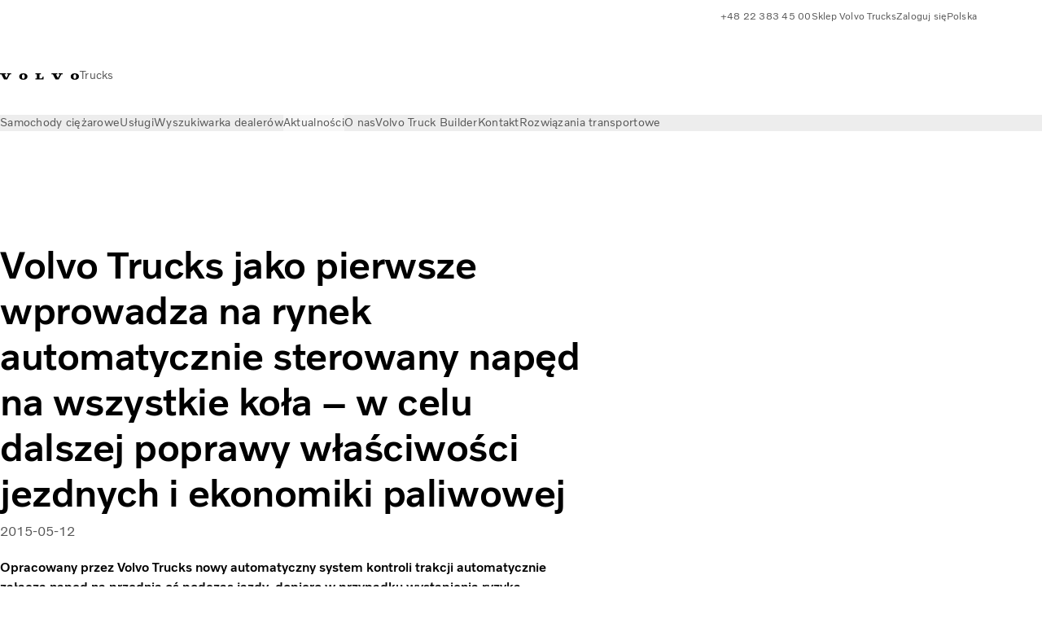

--- FILE ---
content_type: text/html;charset=utf-8
request_url: https://www.volvotrucks.pl/pl-pl/news/press-releases/2015/may/pressrelaese-150512.html
body_size: 15334
content:

<!DOCTYPE HTML>
<html lang="pl">
    <head>
    <meta charset="UTF-8"/>
    <title>Volvo Trucks jako pierwsze wprowadza na rynek automatycznie sterowany napęd na wszystkie koła – w celu dalszej poprawy właściwości jezdnych i ekonomiki paliwowej </title>
    <meta name="keywords" content="Press release"/>
    
    
    <meta name="viewport" content="width=device-width, initial-scale=1"/>

    
    
    

    
        <meta name="facebook-domain-verification" content="noxm3x5n7bjrmm0nxshskr1na82o1r"/>
    

    

    

    
    
<script defer="defer" type="text/javascript" src="/.rum/@adobe/helix-rum-js@%5E2/dist/rum-standalone.js"></script>
<link rel="stylesheet" href="/clientlibs-edge/production/20251211125631/shared/vcdk/publish.css" type="text/css"><script src="/clientlibs-edge/production/20251211125631/shared/vcdk/publish.js" defer></script>





    
    
<script src="/clientlibs-edge/production/20251211125631/shared/vcdk/components.js" defer></script>








    <link rel="preconnect" href="https://cdn.designsystem.volvogroup.com"/>
    <link rel="preconnect" href="https://cdn.designsystem.volvogroup.com" crossorigin/>
    <link href="https://cdn.designsystem.volvogroup.com/2-2-0/css/volvo/typefaces.css" rel="stylesheet"/>



    
    <link rel="preconnect" href="https://fonts.googleapis.com"/>
    <link rel="preconnect" href="https://fonts.gstatic.com" crossorigin/>
    <link href="https://fonts.googleapis.com/css2?family=Noto+Sans:ital,wdth,wght@0,62.5..100,100..900;1,62.5..100,100..900&display=swap" rel="stylesheet"/>

    
    









    
    <meta property="og:title" content="Volvo Trucks jako pierwsze wprowadza na rynek automatycznie sterowany napęd na wszystkie koła – w celu dalszej poprawy właściwości jezdnych i ekonomiki paliwowej "/>
<meta property="og:description" content="Opracowany przez Volvo Trucks nowy automatyczny system kontroli trakcji automatycznie załącza napęd na przednią oś podczas jazdy, dopiero w przypadku wystąpienia ryzyka ugrzęźnięcia samochodu ciężarowego. Korzyścią dla kierowcy jest większa zwrotność pojazdu, zaś dla właściciela pojazdu – oszczędność paliwa i mniejsze zużycie eksploatacyjne."/>
<meta property="og:type" content="article"/>
<meta property="og:image" content="https://www.volvotrucks.pl/content/dam/volvo-trucks/markets/poland/classic/pressreleases/2015/may/150512/1860x1050-MG_2701.jpg"/>
<meta property="og:image:alt" content="Volvo Trucks jako pierwsze"/>
<meta property="twitter:image" content="https://www.volvotrucks.pl/content/dam/volvo-trucks/markets/poland/classic/pressreleases/2015/may/150512/1860x1050-MG_2701.jpg"/>
<meta property="twitter:image:alt" content="Volvo Trucks jako pierwsze"/>




    
    
    
    
<link rel="stylesheet" href="/clientlibs-edge/production/20251211125631/volvo-trucks/publish.css" type="text/css">


    
    
    
    
    
    


    

     
    
    
    
    
    

    
    
    
    
    
    
    
    
    

    
    
    
    
    
    

    
    

    <meta name="analytics-pageview" content='{
            "_volvo": {
                "universal": {
                    "generic": {
                        "brand": {
                            "name": "Volvo Trucks",
                            "type": "market",
                            "identifier": "mkt\u002Dvtc\u002Dpl\u002Dpl",
                            "reportSuite": {
                                "prodList": "volvog224531,volvog648476,volvogvcvtc,volvogvc,volvog648633",
                                "stagingList": "volvogvtcdtmdev"
                            }
                        }
                    },
                    "web": {
                        "page": {
                            "category": "\/conf\/volvo\/settings\/wcm\/templates\/templates\u002Dvolvo\u002Dtrucks\/volvo\u002Darticlepage",
                            "language": "Polish",
                            "country": "Poland",
                            "templateLocation": "\/conf\/volvo\/settings\/wcm\/templates\/templates\u002Dvolvo\u002Dtrucks\/volvo\u002Darticlepage",
                            "contentLocation": "\/content\/volvo\u002Dtrucks\/poland\/pl\u002Dpl\/news\/press\u002Dreleases\/2015\/may\/pressrelaese\u002D150512",
                            "publishDate": "2020\u002D02\u002D26T20:14:31.078Z",
                            "tags": "pressrelease",
                            "author": ""
                        }
                    }
                }
            },
            "web" : {
                "webPageDetails" : {
                    "isErrorPage": false,
                    "isHomePage": false,
                    "name": "Volvo Trucks jako pierwsze wprowadza na rynek automatycznie sterowany napęd na wszystkie koła – w celu dalszej poprawy właściwości jezdnych i ekonomiki paliwowej ",
                    "siteSection": "\/news\/press\u002Dreleases\/2015\/may\/pressrelaese\u002D150512"
                }
            },
            "environment" : {
                "type": "prod"
            }
        }'/>

    
    <script>
        var dataLayer = {
            pageInfo:    {
                pageName:          "Volvo Trucks jako pierwsze wprowadza na rynek automatycznie sterowany napęd na wszystkie koła – w celu dalszej poprawy właściwości jezdnych i ekonomiki paliwowej ",
                pageURL:           location.protocol + "//" + location.host + location.pathname,
                siteType:          "market",
                siteIdentifier:    "mkt\u002Dvtc\u002Dpl\u002Dpl",
                contentHierarchy1: "news",
                contentHierarchy2: "press\u002Dreleases",
                contentHierarchy3: "2015"
            },
            contentInfo: {
                publishDate:     "2020\u002D02\u002D26T20:14:31.078Z",
                templateName:    "Volvo Trucks Article Page",
                serverName:      ""
            },
            bAInfo: {
                businessArea:           "Volvo Trucks",
                division:               "European Division",
                region:                 "EUD \u002D Region Central East",
                market:                 "Poland",
                language:               "Polish",
                lama:                   "pl\u002Dpl",
                reportSuiteListProd:    "volvog224531,volvog648476,volvogvcvtc,volvogvc,volvog648633",
                reportSuiteListStaging: "volvogvtcdtmdev"
            }
        };
    </script>
    
    <script></script>
    
    
    
    
<script src="/clientlibs-edge/production/20251211125631/shared/components/structure/analytics-pageview.js"></script>


    
    
    
<script src="/etc.clientlibs/core/wcm/components/commons/datalayer/v1/clientlibs/core.wcm.components.commons.datalayer.v1.lc-6e1e9f7e5e2e5885d29bea65710ca169-lc.js" defer></script>


    
    
    
<script src="/clientlibs-edge/production/20251211125631/shared/components/structure/analytics-scroll.js" defer></script>




    
    
    

    

    


        <script type="text/javascript" src="//assets.adobedtm.com/afa9a4d5289e/91d28c00a83f/launch-dd00e6fe2ce8.min.js" async></script>


    
    
    
<link rel="stylesheet" href="/etc.clientlibs/volvo/clientlibs/shared/components/pagetypes/article-page.lc-20251211130927-lc.css" type="text/css">



    

    
    
        
    
<script src="/clientlibs-edge/production/20251211125631/shared/components/structure/head-resource.js"></script>


    

    
        <link data-nc="HeadResource" rel="shortcut icon" href="/etc.clientlibs/volvo/clientlibs/volvo-trucks/publish/resources/favicon.ico" type="image/x-icon"/>
        <link data-nc="HeadResource" rel="icon" href="/etc.clientlibs/volvo/clientlibs/volvo-trucks/publish/resources/favicon.ico" type="image/x-icon"/>
    


    
    
    

<script>(window.BOOMR_mq=window.BOOMR_mq||[]).push(["addVar",{"rua.upush":"false","rua.cpush":"false","rua.upre":"false","rua.cpre":"false","rua.uprl":"false","rua.cprl":"false","rua.cprf":"false","rua.trans":"","rua.cook":"false","rua.ims":"false","rua.ufprl":"false","rua.cfprl":"false","rua.isuxp":"false","rua.texp":"norulematch","rua.ceh":"false","rua.ueh":"false","rua.ieh.st":"0"}]);</script>
<script>!function(){function o(n,i){if(n&&i)for(var r in i)i.hasOwnProperty(r)&&(void 0===n[r]?n[r]=i[r]:n[r].constructor===Object&&i[r].constructor===Object?o(n[r],i[r]):n[r]=i[r])}try{var n=decodeURIComponent("%7B%22Akamai%22%3A%7B%22enabled%22%3Afalse%7D%7D");if(n.length>0&&window.JSON&&"function"==typeof window.JSON.parse){var i=JSON.parse(n);void 0!==window.BOOMR_config?o(window.BOOMR_config,i):window.BOOMR_config=i}}catch(r){window.console&&"function"==typeof window.console.error&&console.error("mPulse: Could not parse configuration",r)}}();</script>
                              <script>!function(e){var n="https://s.go-mpulse.net/boomerang/";if("False"=="True")e.BOOMR_config=e.BOOMR_config||{},e.BOOMR_config.PageParams=e.BOOMR_config.PageParams||{},e.BOOMR_config.PageParams.pci=!0,n="https://s2.go-mpulse.net/boomerang/";if(window.BOOMR_API_key="TTB38-ZJAZZ-MCHEU-AMAYZ-3WZGJ",function(){function e(){if(!o){var e=document.createElement("script");e.id="boomr-scr-as",e.src=window.BOOMR.url,e.async=!0,i.parentNode.appendChild(e),o=!0}}function t(e){o=!0;var n,t,a,r,d=document,O=window;if(window.BOOMR.snippetMethod=e?"if":"i",t=function(e,n){var t=d.createElement("script");t.id=n||"boomr-if-as",t.src=window.BOOMR.url,BOOMR_lstart=(new Date).getTime(),e=e||d.body,e.appendChild(t)},!window.addEventListener&&window.attachEvent&&navigator.userAgent.match(/MSIE [67]\./))return window.BOOMR.snippetMethod="s",void t(i.parentNode,"boomr-async");a=document.createElement("IFRAME"),a.src="about:blank",a.title="",a.role="presentation",a.loading="eager",r=(a.frameElement||a).style,r.width=0,r.height=0,r.border=0,r.display="none",i.parentNode.appendChild(a);try{O=a.contentWindow,d=O.document.open()}catch(_){n=document.domain,a.src="javascript:var d=document.open();d.domain='"+n+"';void(0);",O=a.contentWindow,d=O.document.open()}if(n)d._boomrl=function(){this.domain=n,t()},d.write("<bo"+"dy onload='document._boomrl();'>");else if(O._boomrl=function(){t()},O.addEventListener)O.addEventListener("load",O._boomrl,!1);else if(O.attachEvent)O.attachEvent("onload",O._boomrl);d.close()}function a(e){window.BOOMR_onload=e&&e.timeStamp||(new Date).getTime()}if(!window.BOOMR||!window.BOOMR.version&&!window.BOOMR.snippetExecuted){window.BOOMR=window.BOOMR||{},window.BOOMR.snippetStart=(new Date).getTime(),window.BOOMR.snippetExecuted=!0,window.BOOMR.snippetVersion=12,window.BOOMR.url=n+"TTB38-ZJAZZ-MCHEU-AMAYZ-3WZGJ";var i=document.currentScript||document.getElementsByTagName("script")[0],o=!1,r=document.createElement("link");if(r.relList&&"function"==typeof r.relList.supports&&r.relList.supports("preload")&&"as"in r)window.BOOMR.snippetMethod="p",r.href=window.BOOMR.url,r.rel="preload",r.as="script",r.addEventListener("load",e),r.addEventListener("error",function(){t(!0)}),setTimeout(function(){if(!o)t(!0)},3e3),BOOMR_lstart=(new Date).getTime(),i.parentNode.appendChild(r);else t(!1);if(window.addEventListener)window.addEventListener("load",a,!1);else if(window.attachEvent)window.attachEvent("onload",a)}}(),"400".length>0)if(e&&"performance"in e&&e.performance&&"function"==typeof e.performance.setResourceTimingBufferSize)e.performance.setResourceTimingBufferSize(400);!function(){if(BOOMR=e.BOOMR||{},BOOMR.plugins=BOOMR.plugins||{},!BOOMR.plugins.AK){var n=""=="true"?1:0,t="",a="aoirgcaxfuxne2lrqvqa-f-df36cfd2f-clientnsv4-s.akamaihd.net",i="false"=="true"?2:1,o={"ak.v":"39","ak.cp":"468463","ak.ai":parseInt("967133",10),"ak.ol":"0","ak.cr":8,"ak.ipv":4,"ak.proto":"h2","ak.rid":"11c1ee59","ak.r":47370,"ak.a2":n,"ak.m":"","ak.n":"essl","ak.bpcip":"3.145.19.0","ak.cport":37718,"ak.gh":"23.208.24.82","ak.quicv":"","ak.tlsv":"tls1.3","ak.0rtt":"","ak.0rtt.ed":"","ak.csrc":"-","ak.acc":"","ak.t":"1769047392","ak.ak":"hOBiQwZUYzCg5VSAfCLimQ==VwJcVfskxBx8kSiZnCkDUkdgQzsWQVgUoC/3i+m2pdW7xLc3kmXoWJK5tDStISv79o8m9vAOVz42i7elYCoYHYMJUwXH5MdKzr2aW3j+iZhQ9H7s8larLDdMhwHI/kjqvdjJl+Lm6GhxSBUt+scdLyyNtp2STU/p4keV2BHhh89TlsQjEsSjLwY/op1Ue6njxSt7LxyaP+FS1o+dd89mUxK7+oUSeBAjQ+1gFusCLk2fCCxziJomc9vGbMVFPlZ7qzYl3pYOrQBdY2o3fgbVNpgcpbQeTI3dTpqPaJmqe4P5jVhqiOuCcNPKU/ERDfoarTJ0ypIl/QbyNSMal5/RdjYJsF1cWTJ6Xk3QHghOjbDBxgU5/LXN01UvEz12nuLF2785pU5o/GTNgfMqAeLQOj1GzZINP8IvA58jjs9IGXs=","ak.pv":"55","ak.dpoabenc":"","ak.tf":i};if(""!==t)o["ak.ruds"]=t;var r={i:!1,av:function(n){var t="http.initiator";if(n&&(!n[t]||"spa_hard"===n[t]))o["ak.feo"]=void 0!==e.aFeoApplied?1:0,BOOMR.addVar(o)},rv:function(){var e=["ak.bpcip","ak.cport","ak.cr","ak.csrc","ak.gh","ak.ipv","ak.m","ak.n","ak.ol","ak.proto","ak.quicv","ak.tlsv","ak.0rtt","ak.0rtt.ed","ak.r","ak.acc","ak.t","ak.tf"];BOOMR.removeVar(e)}};BOOMR.plugins.AK={akVars:o,akDNSPreFetchDomain:a,init:function(){if(!r.i){var e=BOOMR.subscribe;e("before_beacon",r.av,null,null),e("onbeacon",r.rv,null,null),r.i=!0}return this},is_complete:function(){return!0}}}}()}(window);</script></head>
    <body class="articlepage articlebasepage basepage page basicpage" id="articlepage-8dabfb188a" data-cmp-data-layer-enabled>
        <div class="vcdk-theme-provider vcdk-theme-provider--main vcdk-theme-volvo" data-vcdk-brand="volvo" data-vcdk-mode="light" themeid="volvo-light">
          
              
          
          
          
              
    
        
    
<link rel="stylesheet" href="/clientlibs-edge/production/20251211125631/shared/components/structure/top-banner.css" type="text/css"><script src="/clientlibs-edge/production/20251211125631/shared/components/structure/top-banner.js" defer></script>


    
    
    
    
    
<script src="/clientlibs-edge/production/20251211125631/shared/components/structure/unsupported-browser.js" defer></script>




<div class="top-banner unsupported-browser hidden" data-nc="TopBanner">
    <div class="container">
        <vcdk-banner themeId="volvo-light" data-nc="UnsupportedBrowser">
            We noticed that you are using a browser that is no longer supported by our system, to enjoy the full Volvo experience consider changing browser
            <vcdk-banner-actions>
                
    
    
    
    

    
    

    
    
        
    
<link rel="stylesheet" href="/clientlibs-edge/production/20251211125631/shared/components/content/button.css" type="text/css">


    

    
    
    
    
        <vcdk-button invert-theme variant="secondary" size="medium" class="top-banner__close">
            Close
        </vcdk-button>
    

            </vcdk-banner-actions>
        </vcdk-banner>
    </div>
</div>


    
    
    
        
    
<link rel="stylesheet" href="/clientlibs-edge/production/20251211125631/shared/components/structure/marketlanguageselector.css" type="text/css"><script src="/clientlibs-edge/production/20251211125631/shared/components/structure/marketlanguageselector.js" defer></script>


    
    <div class="top-banner hidden" data-nc="TopBanner" data-nc-params-TopBanner='{
            "homepagePath": "/content/volvo-trucks/poland/pl-pl"
        }'>
        <div class="container">

        </div>
    </div>




              <div class="header"><header class="header__container container-fullwidth">
    <div class="header__main container" data-nc="Header" data-nc-params-Header='{
             &quot;sticky&quot;: &quot;desktop&quot;
         }'>
        
        <div class="header__brand">
    <div class="header__brand__container">
        
        

    
        
        
            
            
            
            
            
            
            
            
                
    
<script src="/clientlibs-edge/production/20251211125631/shared/components/content/image/image.js" defer></script>


            
            
            
            
            
    
<script src="/etc.clientlibs/core/wcm/components/image/v2/image/clientlibs/site.lc-d31d55e65397b599da9a48a99dd8f4af-lc.js"></script>


        
        
        
        
            
                <div data-cmp-is="image" data-cmp-lazythreshold="0" data-cmp-src="/pl-pl/_jcr_content/root/header/logo.coreimg{.width}.svg/1670417015280/volvo-iron-mark.svg" data-asset="/content/dam/volvo-trucks/markets/master/logos/volvo-iron-mark.svg" data-nc="ImageViewer" data-nc-params-ImageViewer='{
                        "assetUrl": "/pl-pl/_jcr_content/root/header/logo.coreimg.svg/1670417015280/volvo-iron-mark.svg",
                        "assetPath": "",
                        "imageServer": "",
                        "isZoom": false
                    }' data-title="Logo Volvo" class="img__container  cmp-image" id="image-7cc9d8c535" itemscope itemtype="http://schema.org/ImageObject">
                    
                    <a class="img__link" href="/pl-pl.html" data-cmp-hook-image="link" target="_self">
                        
    
        
        <img src="/pl-pl/_jcr_content/root/header/logo.coreimg.svg/1670417015280/volvo-iron-mark.svg" class="img__asset cmp-image__image img__asset__image" itemprop="contentUrl" data-cmp-hook-image="image" alt="Logo Volvo"/>
        
        
    

                        <div class="cmp-image__overlay"></div>
                    </a>
                    
                    
                </div>
            
        

    
    



    


        <div class="header__brand-text">
            <p class="header__company">Trucks</p>
            <p class="header__market"></p>
        </div>
    </div>
</div>

        
        <div class="header__meta ">
    
    
    <div class="header__metanav header__metanav--phone hidden-desktop">
        <ul class="cmp-list">
            
            <li class="cmp-list__item">
                
                
    
    
    
    <vcdk-icon-button button-aria-label="Search" variant="tertiary" size="medium" icon="search" class="header__searchIcon">
    </vcdk-icon-button>

            </li>
            
            <li class="cmp-list__item">
                <span data-nc="Link" data-nc-params-link='{&quot;event&quot;: &quot;SIDENAV_OPEN&quot;}'>
                    
                    
    
    
    
    <vcdk-icon-button button-aria-label="Open Menu" variant="tertiary" size="medium" icon="hamburger-menu" class="header__burgerIcon">
    </vcdk-icon-button>

                </span>
            </li>
        </ul>
    </div>
    
    <div class="header__metanav header__metanav--desktop hidden-phone hidden-tablet">
        <div class="header-top-links structurelist list header__toplinks">
    
    



    
    
<script src="/clientlibs-edge/production/20251211125631/shared/components/content/list.js" defer></script>







<div class="list" data-nc="List" data-nc-params-List='{
        "title": ""
     }'>
    <div class="cmp-list--default">
        
        
    
    
        <ul class="cmp-list">
            <li class="cmp-list__item">
                <a class="cmp-list__item-link" href="tel:48223834500" target="_blank" data-link-text="+48 22 383 45 00" rel="noopener">
                    
    <vcdk-system-icon size="24" icon="phone-active" element-role="presentation" class="cmp-list__item-icon cmp-list__item-icon--start"></vcdk-system-icon>

                    <span class="cmp-list__item-text" data-link-text="+48 22 383 45 00">
                        +48 22 383 45 00
                    </span>
                </a>
            </li>
        
            <li class="cmp-list__item">
                <a class="cmp-list__item-link" href="https://shop.volvogroup.com/" target="_blank" data-link-text="Sklep Volvo Trucks" rel="noopener">
                    
    <vcdk-system-icon size="24" icon="shopping-cart" element-role="presentation" class="cmp-list__item-icon cmp-list__item-icon--start"></vcdk-system-icon>

                    <span class="cmp-list__item-text" data-link-text="Sklep Volvo Trucks">
                        Sklep Volvo Trucks
                    </span>
                </a>
            </li>
        
            <li class="cmp-list__item">
                <a class="cmp-list__item-link" href="https://www.volvotrucks.pl/pl-pl/tools/login.html" target="_self" data-link-text="Zaloguj się">
                    
    <vcdk-system-icon size="24" icon="user" element-role="presentation" class="cmp-list__item-icon cmp-list__item-icon--start"></vcdk-system-icon>

                    <span class="cmp-list__item-text" data-link-text="Zaloguj się">
                        Zaloguj się
                    </span>
                </a>
            </li>
        
            <li class="cmp-list__item">
                <a class="cmp-list__item-link" href="https://www.volvotrucks.com/en-en/select-market.html" target="_self" data-link-text="Polska" rel="noopener">
                    
    <vcdk-system-icon size="24" icon="globe" element-role="presentation" class="cmp-list__item-icon cmp-list__item-icon--start"></vcdk-system-icon>

                    <span class="cmp-list__item-text" data-link-text="Polska">
                        Polska
                    </span>
                </a>
            </li>
        </ul>
    

    </div>
    
    <div class="cmp-list--accordion">
        <details class="cmp-list__details">
            <summary class="cmp-list__title">
                
                
            </summary>
            
    
    
        <ul class="cmp-list">
            <li class="cmp-list__item">
                <a class="cmp-list__item-link" href="tel:48223834500" target="_blank" data-link-text="+48 22 383 45 00" rel="noopener">
                    
    <vcdk-system-icon size="24" icon="phone-active" element-role="presentation" class="cmp-list__item-icon cmp-list__item-icon--start"></vcdk-system-icon>

                    <span class="cmp-list__item-text" data-link-text="+48 22 383 45 00">
                        +48 22 383 45 00
                    </span>
                </a>
            </li>
        
            <li class="cmp-list__item">
                <a class="cmp-list__item-link" href="https://shop.volvogroup.com/" target="_blank" data-link-text="Sklep Volvo Trucks" rel="noopener">
                    
    <vcdk-system-icon size="24" icon="shopping-cart" element-role="presentation" class="cmp-list__item-icon cmp-list__item-icon--start"></vcdk-system-icon>

                    <span class="cmp-list__item-text" data-link-text="Sklep Volvo Trucks">
                        Sklep Volvo Trucks
                    </span>
                </a>
            </li>
        
            <li class="cmp-list__item">
                <a class="cmp-list__item-link" href="https://www.volvotrucks.pl/pl-pl/tools/login.html" target="_self" data-link-text="Zaloguj się">
                    
    <vcdk-system-icon size="24" icon="user" element-role="presentation" class="cmp-list__item-icon cmp-list__item-icon--start"></vcdk-system-icon>

                    <span class="cmp-list__item-text" data-link-text="Zaloguj się">
                        Zaloguj się
                    </span>
                </a>
            </li>
        
            <li class="cmp-list__item">
                <a class="cmp-list__item-link" href="https://www.volvotrucks.com/en-en/select-market.html" target="_self" data-link-text="Polska" rel="noopener">
                    
    <vcdk-system-icon size="24" icon="globe" element-role="presentation" class="cmp-list__item-icon cmp-list__item-icon--start"></vcdk-system-icon>

                    <span class="cmp-list__item-text" data-link-text="Polska">
                        Polska
                    </span>
                </a>
            </li>
        </ul>
    

        </details>
    </div>
</div>

    

</div>

    </div>
</div>

        
        

    <div class="header__search" hidden aria-hidden="true">
        
    <section class="cmp-search search" role="search" data-cmp-is="search" data-cmp-min-length="10000" data-cmp-results-size="10" data-nc="Search" data-cmp-data-layer="{&#34;search-50429fd487&#34;:{&#34;@type&#34;:&#34;volvo/base/components/structure/search&#34;}}">
        <form class="cmp-search__form" method="get" data-cmp-results-page="https://www.volvotrucks.pl/pl-pl/tools/search-result.html" data-cmp-hook-search="form" action="/content/volvo-trucks/poland/pl-pl.searchresults.json/_jcr_content/root/header/search" autocomplete="off">
            <div class="cmp-search__field">
                
    <vcdk-search-field placeholder="Search" name="q" input-aria-label="Search" id="search-field" icon="search" class="form-field--vcdk-search-field cmp-search__input">
    </vcdk-search-field>

                
            </div>
        </form>
        
<script data-cmp-hook-search="itemTemplate" type="x-template">
    <a class="cmp-search__item" data-cmp-hook-search="item" role="option" aria-selected="false">
        <span class="cmp-search__item-title" data-cmp-hook-search="itemTitle"></span>
    </a>
</script>

    </section>


    
    
<script src="/clientlibs-edge/production/20251211125631/shared/components/structure/search.js" defer></script>




    </div>


    </div>

    
    <div class="header__mainnav" data-nc="Navigation" data-nc-params-navigation='{"i18n": { "overview": "Przegląd"}}'>
    
        
    
<script src="/clientlibs-edge/production/20251211125631/shared/components/structure/main-navigation.js" defer></script>


    

    <div class="header__mainnav-content">
          <div class="hidden-desktop header__mainnav-topbar">
               <div class="header__toplinks">
                    
                    <div class="header-top-links structurelist list">
    
    



    
    








<div class="list" data-nc="List" data-nc-params-List='{
        "title": ""
     }'>
    <div class="cmp-list--default">
        
        
    
    
        <ul class="cmp-list">
            <li class="cmp-list__item">
                <a class="cmp-list__item-link" href="tel:48223834500" target="_blank" data-link-text="+48 22 383 45 00" rel="noopener">
                    
    <vcdk-system-icon size="24" icon="phone-active" element-role="presentation" class="cmp-list__item-icon cmp-list__item-icon--start"></vcdk-system-icon>

                    <span class="cmp-list__item-text" data-link-text="+48 22 383 45 00">
                        +48 22 383 45 00
                    </span>
                </a>
            </li>
        
            <li class="cmp-list__item">
                <a class="cmp-list__item-link" href="https://shop.volvogroup.com/" target="_blank" data-link-text="Sklep Volvo Trucks" rel="noopener">
                    
    <vcdk-system-icon size="24" icon="shopping-cart" element-role="presentation" class="cmp-list__item-icon cmp-list__item-icon--start"></vcdk-system-icon>

                    <span class="cmp-list__item-text" data-link-text="Sklep Volvo Trucks">
                        Sklep Volvo Trucks
                    </span>
                </a>
            </li>
        
            <li class="cmp-list__item">
                <a class="cmp-list__item-link" href="https://www.volvotrucks.pl/pl-pl/tools/login.html" target="_self" data-link-text="Zaloguj się">
                    
    <vcdk-system-icon size="24" icon="user" element-role="presentation" class="cmp-list__item-icon cmp-list__item-icon--start"></vcdk-system-icon>

                    <span class="cmp-list__item-text" data-link-text="Zaloguj się">
                        Zaloguj się
                    </span>
                </a>
            </li>
        
            <li class="cmp-list__item">
                <a class="cmp-list__item-link" href="https://www.volvotrucks.com/en-en/select-market.html" target="_self" data-link-text="Polska" rel="noopener">
                    
    <vcdk-system-icon size="24" icon="globe" element-role="presentation" class="cmp-list__item-icon cmp-list__item-icon--start"></vcdk-system-icon>

                    <span class="cmp-list__item-text" data-link-text="Polska">
                        Polska
                    </span>
                </a>
            </li>
        </ul>
    

    </div>
    
    <div class="cmp-list--accordion">
        <details class="cmp-list__details">
            <summary class="cmp-list__title">
                
                
            </summary>
            
    
    
        <ul class="cmp-list">
            <li class="cmp-list__item">
                <a class="cmp-list__item-link" href="tel:48223834500" target="_blank" data-link-text="+48 22 383 45 00" rel="noopener">
                    
    <vcdk-system-icon size="24" icon="phone-active" element-role="presentation" class="cmp-list__item-icon cmp-list__item-icon--start"></vcdk-system-icon>

                    <span class="cmp-list__item-text" data-link-text="+48 22 383 45 00">
                        +48 22 383 45 00
                    </span>
                </a>
            </li>
        
            <li class="cmp-list__item">
                <a class="cmp-list__item-link" href="https://shop.volvogroup.com/" target="_blank" data-link-text="Sklep Volvo Trucks" rel="noopener">
                    
    <vcdk-system-icon size="24" icon="shopping-cart" element-role="presentation" class="cmp-list__item-icon cmp-list__item-icon--start"></vcdk-system-icon>

                    <span class="cmp-list__item-text" data-link-text="Sklep Volvo Trucks">
                        Sklep Volvo Trucks
                    </span>
                </a>
            </li>
        
            <li class="cmp-list__item">
                <a class="cmp-list__item-link" href="https://www.volvotrucks.pl/pl-pl/tools/login.html" target="_self" data-link-text="Zaloguj się">
                    
    <vcdk-system-icon size="24" icon="user" element-role="presentation" class="cmp-list__item-icon cmp-list__item-icon--start"></vcdk-system-icon>

                    <span class="cmp-list__item-text" data-link-text="Zaloguj się">
                        Zaloguj się
                    </span>
                </a>
            </li>
        
            <li class="cmp-list__item">
                <a class="cmp-list__item-link" href="https://www.volvotrucks.com/en-en/select-market.html" target="_self" data-link-text="Polska" rel="noopener">
                    
    <vcdk-system-icon size="24" icon="globe" element-role="presentation" class="cmp-list__item-icon cmp-list__item-icon--start"></vcdk-system-icon>

                    <span class="cmp-list__item-text" data-link-text="Polska">
                        Polska
                    </span>
                </a>
            </li>
        </ul>
    

        </details>
    </div>
</div>

    

</div>

               </div>
               <div class="header__mainnav-close">
                    
                    
                    <span data-nc="Link" data-nc-params-link='{ &quot;event&quot;: &quot;SIDENAV_CLOSE&quot; }'>
                         
    
    
    
    <vcdk-icon-button button-aria-label="Close Menu" variant="tertiary" size="medium" icon="close" class="header__closeIcon">
    </vcdk-icon-button>

                    </span>
               </div>
          </div>
          
          <div class="main-nav main-navigation navigation container"><nav id="main-navigation-31ddac7bfe" class="cmp-navigation" itemscope itemtype="http://schema.org/SiteNavigationElement" data-cmp-data-layer="{&#34;main-navigation-31ddac7bfe&#34;:{&#34;@type&#34;:&#34;volvo/base/components/structure/main-navigation&#34;}}">
    <ul class="cmp-navigation__group">
        
    <li class="cmp-navigation__item cmp-navigation__item--level-0">
        
    <a href="/pl-pl/trucks.html" class="cmp-navigation__item-link" data-breadcrumb="/content/volvo-trucks/poland/pl-pl/trucks" target="_self">
        
        
        
        
        
        <span class="cmp-navigation__item-link-text">Samochody ciężarowe</span>
        
    <vcdk-system-icon size="16" icon="chevron-down" element-role="presentation" class="cmp-navigation__item-link-icon cmp-navigation__item-link-icon--16"></vcdk-system-icon>

        
    <vcdk-system-icon size="24" icon="chevron-down" element-role="presentation" class="cmp-navigation__item-link-icon cmp-navigation__item-link-icon--24"></vcdk-system-icon>

    </a>
    

        
    <ul class="cmp-navigation__group">
        
    <li class="cmp-navigation__item cmp-navigation__item--level-1">
        
    <a href="/pl-pl/trucks/models.html" class="cmp-navigation__item-link" data-breadcrumb="/content/volvo-trucks/poland/pl-pl/trucks/models" target="_self">
        
        
        
        
        
        <span class="cmp-navigation__item-link-text">Wszystkie modele</span>
        
    <vcdk-system-icon size="16" icon="chevron-right" element-role="presentation" class="cmp-navigation__item-link-icon cmp-navigation__item-link-icon--16"></vcdk-system-icon>

        
    <vcdk-system-icon size="24" icon="chevron-right" element-role="presentation" class="cmp-navigation__item-link-icon cmp-navigation__item-link-icon--24"></vcdk-system-icon>

    </a>
    

        
    <ul class="cmp-navigation__group">
        
    <li class="cmp-navigation__item cmp-navigation__item--level-2">
        
    <a href="/pl-pl/trucks/models/volvo-fh16-aero.html" class="cmp-navigation__item-link" data-breadcrumb="/content/volvo-trucks/poland/pl-pl/trucks/models/volvo-fh16-aero" target="_self">
        
        
        
        
        
        <span class="cmp-navigation__item-link-text">Volvo FH16 Aero</span>
        
    <vcdk-system-icon size="16" icon="chevron-right" element-role="presentation" class="cmp-navigation__item-link-icon cmp-navigation__item-link-icon--16"></vcdk-system-icon>

        
    <vcdk-system-icon size="24" icon="chevron-right" element-role="presentation" class="cmp-navigation__item-link-icon cmp-navigation__item-link-icon--24"></vcdk-system-icon>

    </a>
    

        
    </li>

    <li class="cmp-navigation__item cmp-navigation__item--level-2">
        
    <a href="/pl-pl/trucks/models/volvo-fh-aero.html" class="cmp-navigation__item-link" data-breadcrumb="/content/volvo-trucks/poland/pl-pl/trucks/models/volvo-fh-aero" target="_self">
        
        
        
        
        
        <span class="cmp-navigation__item-link-text">Volvo FH Aero</span>
        
    <vcdk-system-icon size="16" icon="chevron-right" element-role="presentation" class="cmp-navigation__item-link-icon cmp-navigation__item-link-icon--16"></vcdk-system-icon>

        
    <vcdk-system-icon size="24" icon="chevron-right" element-role="presentation" class="cmp-navigation__item-link-icon cmp-navigation__item-link-icon--24"></vcdk-system-icon>

    </a>
    

        
    </li>

    <li class="cmp-navigation__item cmp-navigation__item--level-2">
        
    <a href="/pl-pl/trucks/models/volvo-fh16.html" class="cmp-navigation__item-link" data-breadcrumb="/content/volvo-trucks/poland/pl-pl/trucks/models/volvo-fh16" target="_self">
        
        
        
        
        
        <span class="cmp-navigation__item-link-text">Volvo FH16</span>
        
    <vcdk-system-icon size="16" icon="chevron-right" element-role="presentation" class="cmp-navigation__item-link-icon cmp-navigation__item-link-icon--16"></vcdk-system-icon>

        
    <vcdk-system-icon size="24" icon="chevron-right" element-role="presentation" class="cmp-navigation__item-link-icon cmp-navigation__item-link-icon--24"></vcdk-system-icon>

    </a>
    

        
    </li>

    <li class="cmp-navigation__item cmp-navigation__item--level-2">
        
    <a href="/pl-pl/trucks/models/volvo-fh.html" class="cmp-navigation__item-link" data-breadcrumb="/content/volvo-trucks/poland/pl-pl/trucks/models/volvo-fh" target="_self">
        
        
        
        
        
        <span class="cmp-navigation__item-link-text">Volvo FH</span>
        
    <vcdk-system-icon size="16" icon="chevron-right" element-role="presentation" class="cmp-navigation__item-link-icon cmp-navigation__item-link-icon--16"></vcdk-system-icon>

        
    <vcdk-system-icon size="24" icon="chevron-right" element-role="presentation" class="cmp-navigation__item-link-icon cmp-navigation__item-link-icon--24"></vcdk-system-icon>

    </a>
    

        
    </li>

    <li class="cmp-navigation__item cmp-navigation__item--level-2">
        
    <a href="/pl-pl/trucks/models/volvo-fmx.html" class="cmp-navigation__item-link" data-breadcrumb="/content/volvo-trucks/poland/pl-pl/trucks/models/volvo-fmx" target="_self">
        
        
        
        
        
        <span class="cmp-navigation__item-link-text">Volvo FMX</span>
        
    <vcdk-system-icon size="16" icon="chevron-right" element-role="presentation" class="cmp-navigation__item-link-icon cmp-navigation__item-link-icon--16"></vcdk-system-icon>

        
    <vcdk-system-icon size="24" icon="chevron-right" element-role="presentation" class="cmp-navigation__item-link-icon cmp-navigation__item-link-icon--24"></vcdk-system-icon>

    </a>
    

        
    </li>

    <li class="cmp-navigation__item cmp-navigation__item--level-2">
        
    <a href="/pl-pl/trucks/models/volvo-fm.html" class="cmp-navigation__item-link" data-breadcrumb="/content/volvo-trucks/poland/pl-pl/trucks/models/volvo-fm" target="_self">
        
        
        
        
        
        <span class="cmp-navigation__item-link-text">Volvo FM</span>
        
    <vcdk-system-icon size="16" icon="chevron-right" element-role="presentation" class="cmp-navigation__item-link-icon cmp-navigation__item-link-icon--16"></vcdk-system-icon>

        
    <vcdk-system-icon size="24" icon="chevron-right" element-role="presentation" class="cmp-navigation__item-link-icon cmp-navigation__item-link-icon--24"></vcdk-system-icon>

    </a>
    

        
    </li>

    <li class="cmp-navigation__item cmp-navigation__item--level-2">
        
    <a href="/pl-pl/trucks/models/volvo-fe.html" class="cmp-navigation__item-link" data-breadcrumb="/content/volvo-trucks/poland/pl-pl/trucks/models/volvo-fe" target="_self">
        
        
        
        
        
        <span class="cmp-navigation__item-link-text">Volvo FE</span>
        
    <vcdk-system-icon size="16" icon="chevron-right" element-role="presentation" class="cmp-navigation__item-link-icon cmp-navigation__item-link-icon--16"></vcdk-system-icon>

        
    <vcdk-system-icon size="24" icon="chevron-right" element-role="presentation" class="cmp-navigation__item-link-icon cmp-navigation__item-link-icon--24"></vcdk-system-icon>

    </a>
    

        
    </li>

    <li class="cmp-navigation__item cmp-navigation__item--level-2">
        
    <a href="/pl-pl/trucks/models/volvo-fl.html" class="cmp-navigation__item-link" data-breadcrumb="/content/volvo-trucks/poland/pl-pl/trucks/models/volvo-fl" target="_self">
        
        
        
        
        
        <span class="cmp-navigation__item-link-text">Volvo FL</span>
        
    <vcdk-system-icon size="16" icon="chevron-right" element-role="presentation" class="cmp-navigation__item-link-icon cmp-navigation__item-link-icon--16"></vcdk-system-icon>

        
    <vcdk-system-icon size="24" icon="chevron-right" element-role="presentation" class="cmp-navigation__item-link-icon cmp-navigation__item-link-icon--24"></vcdk-system-icon>

    </a>
    

        
    </li>

    <li class="cmp-navigation__item cmp-navigation__item--level-2">
        
    <a href="/pl-pl/trucks/models/the-volvo-aero-range.html" class="cmp-navigation__item-link" data-breadcrumb="/content/volvo-trucks/poland/pl-pl/trucks/models/the-volvo-aero-range" target="_self">
        
        
        
        
        
        <span class="cmp-navigation__item-link-text">Gama Volvo Aero</span>
        
    <vcdk-system-icon size="16" icon="chevron-right" element-role="presentation" class="cmp-navigation__item-link-icon cmp-navigation__item-link-icon--16"></vcdk-system-icon>

        
    <vcdk-system-icon size="24" icon="chevron-right" element-role="presentation" class="cmp-navigation__item-link-icon cmp-navigation__item-link-icon--24"></vcdk-system-icon>

    </a>
    

        
    </li>

        
    </ul>

    </li>

    <li class="cmp-navigation__item cmp-navigation__item--level-1">
        
    <a href="/pl-pl/trucks/electric.html" class="cmp-navigation__item-link" data-breadcrumb="/content/volvo-trucks/poland/pl-pl/trucks/electric" target="_self">
        
        
        
        
        
        <span class="cmp-navigation__item-link-text">Elektryczne samochody ciężarowe</span>
        
    <vcdk-system-icon size="16" icon="chevron-right" element-role="presentation" class="cmp-navigation__item-link-icon cmp-navigation__item-link-icon--16"></vcdk-system-icon>

        
    <vcdk-system-icon size="24" icon="chevron-right" element-role="presentation" class="cmp-navigation__item-link-icon cmp-navigation__item-link-icon--24"></vcdk-system-icon>

    </a>
    

        
    <ul class="cmp-navigation__group">
        
    <li class="cmp-navigation__item cmp-navigation__item--level-2">
        
    <a href="/pl-pl/trucks/electric/volvo-fh-aero-electric.html" class="cmp-navigation__item-link" data-breadcrumb="/content/volvo-trucks/poland/pl-pl/trucks/electric/volvo-fh-aero-electric" target="_self">
        
        
        
        
        
        <span class="cmp-navigation__item-link-text">Volvo FH Aero Electric</span>
        
    <vcdk-system-icon size="16" icon="chevron-right" element-role="presentation" class="cmp-navigation__item-link-icon cmp-navigation__item-link-icon--16"></vcdk-system-icon>

        
    <vcdk-system-icon size="24" icon="chevron-right" element-role="presentation" class="cmp-navigation__item-link-icon cmp-navigation__item-link-icon--24"></vcdk-system-icon>

    </a>
    

        
    </li>

    <li class="cmp-navigation__item cmp-navigation__item--level-2">
        
    <a href="/pl-pl/trucks/electric/volvo-fh-electric.html" class="cmp-navigation__item-link" data-breadcrumb="/content/volvo-trucks/poland/pl-pl/trucks/electric/volvo-fh-electric" target="_self">
        
        
        
        
        
        <span class="cmp-navigation__item-link-text">Volvo FH Electric</span>
        
    <vcdk-system-icon size="16" icon="chevron-right" element-role="presentation" class="cmp-navigation__item-link-icon cmp-navigation__item-link-icon--16"></vcdk-system-icon>

        
    <vcdk-system-icon size="24" icon="chevron-right" element-role="presentation" class="cmp-navigation__item-link-icon cmp-navigation__item-link-icon--24"></vcdk-system-icon>

    </a>
    

        
    </li>

    <li class="cmp-navigation__item cmp-navigation__item--level-2">
        
    <a href="/pl-pl/trucks/electric/volvo-fmx-electric.html" class="cmp-navigation__item-link" data-breadcrumb="/content/volvo-trucks/poland/pl-pl/trucks/electric/volvo-fmx-electric" target="_self">
        
        
        
        
        
        <span class="cmp-navigation__item-link-text">Volvo FMX Electric</span>
        
    <vcdk-system-icon size="16" icon="chevron-right" element-role="presentation" class="cmp-navigation__item-link-icon cmp-navigation__item-link-icon--16"></vcdk-system-icon>

        
    <vcdk-system-icon size="24" icon="chevron-right" element-role="presentation" class="cmp-navigation__item-link-icon cmp-navigation__item-link-icon--24"></vcdk-system-icon>

    </a>
    

        
    </li>

    <li class="cmp-navigation__item cmp-navigation__item--level-2">
        
    <a href="/pl-pl/trucks/electric/volvo-fm-electric.html" class="cmp-navigation__item-link" data-breadcrumb="/content/volvo-trucks/poland/pl-pl/trucks/electric/volvo-fm-electric" target="_self">
        
        
        
        
        
        <span class="cmp-navigation__item-link-text">Volvo FM Electric</span>
        
    <vcdk-system-icon size="16" icon="chevron-right" element-role="presentation" class="cmp-navigation__item-link-icon cmp-navigation__item-link-icon--16"></vcdk-system-icon>

        
    <vcdk-system-icon size="24" icon="chevron-right" element-role="presentation" class="cmp-navigation__item-link-icon cmp-navigation__item-link-icon--24"></vcdk-system-icon>

    </a>
    

        
    </li>

    <li class="cmp-navigation__item cmp-navigation__item--level-2">
        
    <a href="/pl-pl/trucks/electric/volvo-fm-low-entry.html" class="cmp-navigation__item-link" data-breadcrumb="/content/volvo-trucks/poland/pl-pl/trucks/electric/volvo-fm-low-entry" target="_self">
        
        
        
        
        
        <span class="cmp-navigation__item-link-text">Volvo FM Low Entry</span>
        
    <vcdk-system-icon size="16" icon="chevron-right" element-role="presentation" class="cmp-navigation__item-link-icon cmp-navigation__item-link-icon--16"></vcdk-system-icon>

        
    <vcdk-system-icon size="24" icon="chevron-right" element-role="presentation" class="cmp-navigation__item-link-icon cmp-navigation__item-link-icon--24"></vcdk-system-icon>

    </a>
    

        
    </li>

    <li class="cmp-navigation__item cmp-navigation__item--level-2">
        
    <a href="/pl-pl/trucks/electric/volvo-fe-electric.html" class="cmp-navigation__item-link" data-breadcrumb="/content/volvo-trucks/poland/pl-pl/trucks/electric/volvo-fe-electric" target="_self">
        
        
        
        
        
        <span class="cmp-navigation__item-link-text">Volvo FE Electric</span>
        
    <vcdk-system-icon size="16" icon="chevron-right" element-role="presentation" class="cmp-navigation__item-link-icon cmp-navigation__item-link-icon--16"></vcdk-system-icon>

        
    <vcdk-system-icon size="24" icon="chevron-right" element-role="presentation" class="cmp-navigation__item-link-icon cmp-navigation__item-link-icon--24"></vcdk-system-icon>

    </a>
    

        
    </li>

    <li class="cmp-navigation__item cmp-navigation__item--level-2">
        
    <a href="/pl-pl/trucks/electric/volvo-fl-electric.html" class="cmp-navigation__item-link" data-breadcrumb="/content/volvo-trucks/poland/pl-pl/trucks/electric/volvo-fl-electric" target="_self">
        
        
        
        
        
        <span class="cmp-navigation__item-link-text">Volvo FL Electric</span>
        
    <vcdk-system-icon size="16" icon="chevron-right" element-role="presentation" class="cmp-navigation__item-link-icon cmp-navigation__item-link-icon--16"></vcdk-system-icon>

        
    <vcdk-system-icon size="24" icon="chevron-right" element-role="presentation" class="cmp-navigation__item-link-icon cmp-navigation__item-link-icon--24"></vcdk-system-icon>

    </a>
    

        
    </li>

    <li class="cmp-navigation__item cmp-navigation__item--level-2">
        
    <a href="/pl-pl/trucks/electric/why-electric-trucks.html" class="cmp-navigation__item-link" data-breadcrumb="/content/volvo-trucks/poland/pl-pl/trucks/electric/why-electric-trucks" target="_self">
        
        
        
        
        
        <span class="cmp-navigation__item-link-text">Dlaczego warto przejść na elektryczne samochody ciężarowe?</span>
        
    <vcdk-system-icon size="16" icon="chevron-right" element-role="presentation" class="cmp-navigation__item-link-icon cmp-navigation__item-link-icon--16"></vcdk-system-icon>

        
    <vcdk-system-icon size="24" icon="chevron-right" element-role="presentation" class="cmp-navigation__item-link-icon cmp-navigation__item-link-icon--24"></vcdk-system-icon>

    </a>
    

        
    </li>

    <li class="cmp-navigation__item cmp-navigation__item--level-2">
        
    <a href="/pl-pl/trucks/electric/faq.html" class="cmp-navigation__item-link" data-breadcrumb="/content/volvo-trucks/poland/pl-pl/trucks/electric/faq" target="_self">
        
        
        
        
        
        <span class="cmp-navigation__item-link-text">Często zadawane pytania</span>
        
    <vcdk-system-icon size="16" icon="chevron-right" element-role="presentation" class="cmp-navigation__item-link-icon cmp-navigation__item-link-icon--16"></vcdk-system-icon>

        
    <vcdk-system-icon size="24" icon="chevron-right" element-role="presentation" class="cmp-navigation__item-link-icon cmp-navigation__item-link-icon--24"></vcdk-system-icon>

    </a>
    

        
    </li>

    <li class="cmp-navigation__item cmp-navigation__item--level-2">
        
    <a href="/pl-pl/trucks/electric/subsidies-for-electric-trucks.html" class="cmp-navigation__item-link" data-breadcrumb="/content/volvo-trucks/poland/pl-pl/trucks/electric/subsidies-for-electric-trucks" target="_self">
        
        
        
        
        
        <span class="cmp-navigation__item-link-text">Dopłaty do pojazdów elektrycznych</span>
        
    <vcdk-system-icon size="16" icon="chevron-right" element-role="presentation" class="cmp-navigation__item-link-icon cmp-navigation__item-link-icon--16"></vcdk-system-icon>

        
    <vcdk-system-icon size="24" icon="chevron-right" element-role="presentation" class="cmp-navigation__item-link-icon cmp-navigation__item-link-icon--24"></vcdk-system-icon>

    </a>
    

        
    </li>

        
    </ul>

    </li>

    <li class="cmp-navigation__item cmp-navigation__item--level-1">
        
    <a href="/pl-pl/trucks/gas-powered.html" class="cmp-navigation__item-link" data-breadcrumb="/content/volvo-trucks/poland/pl-pl/trucks/gas-powered" target="_self">
        
        
        
        
        
        <span class="cmp-navigation__item-link-text">Samochody ciężarowe zasilane gazem</span>
        
    <vcdk-system-icon size="16" icon="chevron-right" element-role="presentation" class="cmp-navigation__item-link-icon cmp-navigation__item-link-icon--16"></vcdk-system-icon>

        
    <vcdk-system-icon size="24" icon="chevron-right" element-role="presentation" class="cmp-navigation__item-link-icon cmp-navigation__item-link-icon--24"></vcdk-system-icon>

    </a>
    

        
    <ul class="cmp-navigation__group">
        
    <li class="cmp-navigation__item cmp-navigation__item--level-2">
        
    <a href="/pl-pl/trucks/gas-powered/volvo-fh-aero-gas-powered.html" class="cmp-navigation__item-link" data-breadcrumb="/content/volvo-trucks/poland/pl-pl/trucks/gas-powered/volvo-fh-aero-gas-powered" target="_self">
        
        
        
        
        
        <span class="cmp-navigation__item-link-text">Volvo FH Aero zasilane gazem</span>
        
    <vcdk-system-icon size="16" icon="chevron-right" element-role="presentation" class="cmp-navigation__item-link-icon cmp-navigation__item-link-icon--16"></vcdk-system-icon>

        
    <vcdk-system-icon size="24" icon="chevron-right" element-role="presentation" class="cmp-navigation__item-link-icon cmp-navigation__item-link-icon--24"></vcdk-system-icon>

    </a>
    

        
    </li>

    <li class="cmp-navigation__item cmp-navigation__item--level-2">
        
    <a href="/pl-pl/trucks/gas-powered/volvo-fh-gas-powered.html" class="cmp-navigation__item-link" data-breadcrumb="/content/volvo-trucks/poland/pl-pl/trucks/gas-powered/volvo-fh-gas-powered" target="_self">
        
        
        
        
        
        <span class="cmp-navigation__item-link-text">Volvo FH zasilane gazem</span>
        
    <vcdk-system-icon size="16" icon="chevron-right" element-role="presentation" class="cmp-navigation__item-link-icon cmp-navigation__item-link-icon--16"></vcdk-system-icon>

        
    <vcdk-system-icon size="24" icon="chevron-right" element-role="presentation" class="cmp-navigation__item-link-icon cmp-navigation__item-link-icon--24"></vcdk-system-icon>

    </a>
    

        
    </li>

    <li class="cmp-navigation__item cmp-navigation__item--level-2">
        
    <a href="/pl-pl/trucks/gas-powered/volvo-fm-gas-powered.html" class="cmp-navigation__item-link" data-breadcrumb="/content/volvo-trucks/poland/pl-pl/trucks/gas-powered/volvo-fm-gas-powered" target="_self">
        
        
        
        
        
        <span class="cmp-navigation__item-link-text">Volvo FM zasilane gazem</span>
        
    <vcdk-system-icon size="16" icon="chevron-right" element-role="presentation" class="cmp-navigation__item-link-icon cmp-navigation__item-link-icon--16"></vcdk-system-icon>

        
    <vcdk-system-icon size="24" icon="chevron-right" element-role="presentation" class="cmp-navigation__item-link-icon cmp-navigation__item-link-icon--24"></vcdk-system-icon>

    </a>
    

        
    </li>

    <li class="cmp-navigation__item cmp-navigation__item--level-2">
        
    <a href="/pl-pl/trucks/gas-powered/volvo-fe-cng.html" class="cmp-navigation__item-link" data-breadcrumb="/content/volvo-trucks/poland/pl-pl/trucks/gas-powered/volvo-fe-cng" target="_self">
        
        
        
        
        
        <span class="cmp-navigation__item-link-text">Volvo FE CNG</span>
        
    <vcdk-system-icon size="16" icon="chevron-right" element-role="presentation" class="cmp-navigation__item-link-icon cmp-navigation__item-link-icon--16"></vcdk-system-icon>

        
    <vcdk-system-icon size="24" icon="chevron-right" element-role="presentation" class="cmp-navigation__item-link-icon cmp-navigation__item-link-icon--24"></vcdk-system-icon>

    </a>
    

        
    </li>

        
    </ul>

    </li>

    <li class="cmp-navigation__item cmp-navigation__item--level-1">
        
    <a href="/pl-pl/trucks/features.html" class="cmp-navigation__item-link" data-breadcrumb="/content/volvo-trucks/poland/pl-pl/trucks/features" target="_self">
        
        
        
        
        
        <span class="cmp-navigation__item-link-text">Cechy</span>
        
    <vcdk-system-icon size="16" icon="chevron-right" element-role="presentation" class="cmp-navigation__item-link-icon cmp-navigation__item-link-icon--16"></vcdk-system-icon>

        
    <vcdk-system-icon size="24" icon="chevron-right" element-role="presentation" class="cmp-navigation__item-link-icon cmp-navigation__item-link-icon--24"></vcdk-system-icon>

    </a>
    

        
    <ul class="cmp-navigation__group">
        
    <li class="cmp-navigation__item cmp-navigation__item--level-2">
        
    <a href="/pl-pl/trucks/features/driver-support-systems.html" class="cmp-navigation__item-link" data-breadcrumb="/content/volvo-trucks/poland/pl-pl/trucks/features/driver-support-systems" target="_self">
        
        
        
        
        
        <span class="cmp-navigation__item-link-text">Wspomaganie pracy kierowcy</span>
        
    <vcdk-system-icon size="16" icon="chevron-right" element-role="presentation" class="cmp-navigation__item-link-icon cmp-navigation__item-link-icon--16"></vcdk-system-icon>

        
    <vcdk-system-icon size="24" icon="chevron-right" element-role="presentation" class="cmp-navigation__item-link-icon cmp-navigation__item-link-icon--24"></vcdk-system-icon>

    </a>
    

        
    </li>

    <li class="cmp-navigation__item cmp-navigation__item--level-2">
        
    <a href="/pl-pl/trucks/features/camera-monitor-system.html" class="cmp-navigation__item-link" data-breadcrumb="/content/volvo-trucks/poland/pl-pl/trucks/features/camera-monitor-system" target="_self">
        
        
        
        
        
        <span class="cmp-navigation__item-link-text">System kamer monitorujących</span>
        
    <vcdk-system-icon size="16" icon="chevron-right" element-role="presentation" class="cmp-navigation__item-link-icon cmp-navigation__item-link-icon--16"></vcdk-system-icon>

        
    <vcdk-system-icon size="24" icon="chevron-right" element-role="presentation" class="cmp-navigation__item-link-icon cmp-navigation__item-link-icon--24"></vcdk-system-icon>

    </a>
    

        
    </li>

    <li class="cmp-navigation__item cmp-navigation__item--level-2">
        
    <a href="/pl-pl/trucks/features/living-in-the-cab.html" class="cmp-navigation__item-link" data-breadcrumb="/content/volvo-trucks/poland/pl-pl/trucks/features/living-in-the-cab" target="_self">
        
        
        
        
        
        <span class="cmp-navigation__item-link-text">Życie w kabinie</span>
        
    <vcdk-system-icon size="16" icon="chevron-right" element-role="presentation" class="cmp-navigation__item-link-icon cmp-navigation__item-link-icon--16"></vcdk-system-icon>

        
    <vcdk-system-icon size="24" icon="chevron-right" element-role="presentation" class="cmp-navigation__item-link-icon cmp-navigation__item-link-icon--24"></vcdk-system-icon>

    </a>
    

        
    </li>

    <li class="cmp-navigation__item cmp-navigation__item--level-2">
        
    <a href="/pl-pl/trucks/features/i-shift.html" class="cmp-navigation__item-link" data-breadcrumb="/content/volvo-trucks/poland/pl-pl/trucks/features/i-shift" target="_self">
        
        
        
        
        
        <span class="cmp-navigation__item-link-text">I-Shift</span>
        
    <vcdk-system-icon size="16" icon="chevron-right" element-role="presentation" class="cmp-navigation__item-link-icon cmp-navigation__item-link-icon--16"></vcdk-system-icon>

        
    <vcdk-system-icon size="24" icon="chevron-right" element-role="presentation" class="cmp-navigation__item-link-icon cmp-navigation__item-link-icon--24"></vcdk-system-icon>

    </a>
    

        
    </li>

    <li class="cmp-navigation__item cmp-navigation__item--level-2">
        
    <a href="/pl-pl/trucks/features/i-see.html" class="cmp-navigation__item-link" data-breadcrumb="/content/volvo-trucks/poland/pl-pl/trucks/features/i-see" target="_self">
        
        
        
        
        
        <span class="cmp-navigation__item-link-text">I-See</span>
        
    <vcdk-system-icon size="16" icon="chevron-right" element-role="presentation" class="cmp-navigation__item-link-icon cmp-navigation__item-link-icon--16"></vcdk-system-icon>

        
    <vcdk-system-icon size="24" icon="chevron-right" element-role="presentation" class="cmp-navigation__item-link-icon cmp-navigation__item-link-icon--24"></vcdk-system-icon>

    </a>
    

        
    </li>

    <li class="cmp-navigation__item cmp-navigation__item--level-2">
        
    <a href="/pl-pl/trucks/features/i-save.html" class="cmp-navigation__item-link" data-breadcrumb="/content/volvo-trucks/poland/pl-pl/trucks/features/i-save" target="_self">
        
        
        
        
        
        <span class="cmp-navigation__item-link-text">I-Save</span>
        
    <vcdk-system-icon size="16" icon="chevron-right" element-role="presentation" class="cmp-navigation__item-link-icon cmp-navigation__item-link-icon--16"></vcdk-system-icon>

        
    <vcdk-system-icon size="24" icon="chevron-right" element-role="presentation" class="cmp-navigation__item-link-icon cmp-navigation__item-link-icon--24"></vcdk-system-icon>

    </a>
    

        
    </li>

    <li class="cmp-navigation__item cmp-navigation__item--level-2">
        
    <a href="/pl-pl/trucks/features/volvo-trucks-engine-range.html" class="cmp-navigation__item-link" data-breadcrumb="/content/volvo-trucks/poland/pl-pl/trucks/features/volvo-trucks-engine-range" target="_self">
        
        
        
        
        
        <span class="cmp-navigation__item-link-text">Silniki Volvo</span>
        
    <vcdk-system-icon size="16" icon="chevron-right" element-role="presentation" class="cmp-navigation__item-link-icon cmp-navigation__item-link-icon--16"></vcdk-system-icon>

        
    <vcdk-system-icon size="24" icon="chevron-right" element-role="presentation" class="cmp-navigation__item-link-icon cmp-navigation__item-link-icon--24"></vcdk-system-icon>

    </a>
    

        
    </li>

    <li class="cmp-navigation__item cmp-navigation__item--level-2">
        
    <a href="/pl-pl/trucks/features/volvo-dynamic-steering.html" class="cmp-navigation__item-link" data-breadcrumb="/content/volvo-trucks/poland/pl-pl/trucks/features/volvo-dynamic-steering" target="_self">
        
        
        
        
        
        <span class="cmp-navigation__item-link-text">Aktywny Układ Kierowniczy Volvo</span>
        
    <vcdk-system-icon size="16" icon="chevron-right" element-role="presentation" class="cmp-navigation__item-link-icon cmp-navigation__item-link-icon--16"></vcdk-system-icon>

        
    <vcdk-system-icon size="24" icon="chevron-right" element-role="presentation" class="cmp-navigation__item-link-icon cmp-navigation__item-link-icon--24"></vcdk-system-icon>

    </a>
    

        
    </li>

    <li class="cmp-navigation__item cmp-navigation__item--level-2">
        
    <a href="/pl-pl/trucks/features/chassis.html" class="cmp-navigation__item-link" data-breadcrumb="/content/volvo-trucks/poland/pl-pl/trucks/features/chassis" target="_self">
        
        
        
        
        
        <span class="cmp-navigation__item-link-text">Podwozie</span>
        
    <vcdk-system-icon size="16" icon="chevron-right" element-role="presentation" class="cmp-navigation__item-link-icon cmp-navigation__item-link-icon--16"></vcdk-system-icon>

        
    <vcdk-system-icon size="24" icon="chevron-right" element-role="presentation" class="cmp-navigation__item-link-icon cmp-navigation__item-link-icon--24"></vcdk-system-icon>

    </a>
    

        
    </li>

    <li class="cmp-navigation__item cmp-navigation__item--level-2">
        
    <a href="/pl-pl/trucks/features/bodybuilding.html" class="cmp-navigation__item-link" data-breadcrumb="/content/volvo-trucks/poland/pl-pl/trucks/features/bodybuilding" target="_self">
        
        
        
        
        
        <span class="cmp-navigation__item-link-text">Gotowy do zabudowy</span>
        
    <vcdk-system-icon size="16" icon="chevron-right" element-role="presentation" class="cmp-navigation__item-link-icon cmp-navigation__item-link-icon--16"></vcdk-system-icon>

        
    <vcdk-system-icon size="24" icon="chevron-right" element-role="presentation" class="cmp-navigation__item-link-icon cmp-navigation__item-link-icon--24"></vcdk-system-icon>

    </a>
    

        
    </li>

    <li class="cmp-navigation__item cmp-navigation__item--level-2">
        
    <a href="/pl-pl/trucks/features/energy-efficiency.html" class="cmp-navigation__item-link" data-breadcrumb="/content/volvo-trucks/poland/pl-pl/trucks/features/energy-efficiency" target="_self">
        
        
        
        
        
        <span class="cmp-navigation__item-link-text">Sprawność energetyczna</span>
        
    <vcdk-system-icon size="16" icon="chevron-right" element-role="presentation" class="cmp-navigation__item-link-icon cmp-navigation__item-link-icon--16"></vcdk-system-icon>

        
    <vcdk-system-icon size="24" icon="chevron-right" element-role="presentation" class="cmp-navigation__item-link-icon cmp-navigation__item-link-icon--24"></vcdk-system-icon>

    </a>
    

        
    </li>

        
    </ul>

    </li>

    <li class="cmp-navigation__item cmp-navigation__item--level-1">
        
    <a href="/pl-pl/trucks/information.html" class="cmp-navigation__item-link" data-breadcrumb="/content/volvo-trucks/poland/pl-pl/trucks/information" target="_self">
        
        
        
        
        
        <span class="cmp-navigation__item-link-text">Informacje</span>
        
    <vcdk-system-icon size="16" icon="chevron-right" element-role="presentation" class="cmp-navigation__item-link-icon cmp-navigation__item-link-icon--16"></vcdk-system-icon>

        
    <vcdk-system-icon size="24" icon="chevron-right" element-role="presentation" class="cmp-navigation__item-link-icon cmp-navigation__item-link-icon--24"></vcdk-system-icon>

    </a>
    

        
    <ul class="cmp-navigation__group">
        
    <li class="cmp-navigation__item cmp-navigation__item--level-2">
        
    <a href="/pl-pl/trucks/information/environmental-footprint-calculator.html" class="cmp-navigation__item-link" data-breadcrumb="/content/volvo-trucks/poland/pl-pl/trucks/information/environmental-footprint-calculator" target="_self">
        
        
        
        
        
        <span class="cmp-navigation__item-link-text">Kalkulator oddziaływania na środowisko</span>
        
    <vcdk-system-icon size="16" icon="chevron-right" element-role="presentation" class="cmp-navigation__item-link-icon cmp-navigation__item-link-icon--16"></vcdk-system-icon>

        
    <vcdk-system-icon size="24" icon="chevron-right" element-role="presentation" class="cmp-navigation__item-link-icon cmp-navigation__item-link-icon--24"></vcdk-system-icon>

    </a>
    

        
    </li>

    <li class="cmp-navigation__item cmp-navigation__item--level-2">
        
    <a href="/pl-pl/tools/truck-builder.html" class="cmp-navigation__item-link" data-breadcrumb="/content/volvo-trucks/poland/pl-pl/tools/truck-builder" target="_self">
        
        
        
        
        
        <span class="cmp-navigation__item-link-text">Volvo Truck Builder</span>
        
    <vcdk-system-icon size="16" icon="chevron-right" element-role="presentation" class="cmp-navigation__item-link-icon cmp-navigation__item-link-icon--16"></vcdk-system-icon>

        
    <vcdk-system-icon size="24" icon="chevron-right" element-role="presentation" class="cmp-navigation__item-link-icon cmp-navigation__item-link-icon--24"></vcdk-system-icon>

    </a>
    

        
    </li>

    <li class="cmp-navigation__item cmp-navigation__item--level-2">
        
    <a href="/pl-pl/trucks/information/driver-guide.html" class="cmp-navigation__item-link" data-breadcrumb="/content/volvo-trucks/poland/pl-pl/trucks/information/driver-guide" target="_self">
        
        
        
        
        
        <span class="cmp-navigation__item-link-text">Podręcznik dla kierowcy</span>
        
    <vcdk-system-icon size="16" icon="chevron-right" element-role="presentation" class="cmp-navigation__item-link-icon cmp-navigation__item-link-icon--16"></vcdk-system-icon>

        
    <vcdk-system-icon size="24" icon="chevron-right" element-role="presentation" class="cmp-navigation__item-link-icon cmp-navigation__item-link-icon--24"></vcdk-system-icon>

    </a>
    

        
    </li>

    <li class="cmp-navigation__item cmp-navigation__item--level-2">
        
    <a href="/pl-pl/services/parts-accessories/accessories.html" class="cmp-navigation__item-link" data-breadcrumb="/content/volvo-trucks/poland/pl-pl/services/parts-accessories/accessories" target="_self">
        
        
        
        
        
        <span class="cmp-navigation__item-link-text">Accessories</span>
        
    <vcdk-system-icon size="16" icon="chevron-right" element-role="presentation" class="cmp-navigation__item-link-icon cmp-navigation__item-link-icon--16"></vcdk-system-icon>

        
    <vcdk-system-icon size="24" icon="chevron-right" element-role="presentation" class="cmp-navigation__item-link-icon cmp-navigation__item-link-icon--24"></vcdk-system-icon>

    </a>
    

        
    </li>

    <li class="cmp-navigation__item cmp-navigation__item--level-2">
        
    <a href="/pl-pl/services/driver-support/my-truck-app.html" class="cmp-navigation__item-link" data-breadcrumb="/content/volvo-trucks/poland/pl-pl/services/driver-support/my-truck-app" target="_self">
        
        
        
        
        
        <span class="cmp-navigation__item-link-text">Aplikacja My Truck</span>
        
    <vcdk-system-icon size="16" icon="chevron-right" element-role="presentation" class="cmp-navigation__item-link-icon cmp-navigation__item-link-icon--16"></vcdk-system-icon>

        
    <vcdk-system-icon size="24" icon="chevron-right" element-role="presentation" class="cmp-navigation__item-link-icon cmp-navigation__item-link-icon--24"></vcdk-system-icon>

    </a>
    

        
    </li>

    <li class="cmp-navigation__item cmp-navigation__item--level-2">
        
    <a href="/pl-pl/trucks/information/zaswiadczenia.html" class="cmp-navigation__item-link" data-breadcrumb="/content/volvo-trucks/poland/pl-pl/trucks/information/zaswiadczenia" target="_self">
        
        
        
        
        
        <span class="cmp-navigation__item-link-text">Zaświadczenia</span>
        
    <vcdk-system-icon size="16" icon="chevron-right" element-role="presentation" class="cmp-navigation__item-link-icon cmp-navigation__item-link-icon--16"></vcdk-system-icon>

        
    <vcdk-system-icon size="24" icon="chevron-right" element-role="presentation" class="cmp-navigation__item-link-icon cmp-navigation__item-link-icon--24"></vcdk-system-icon>

    </a>
    

        
    </li>

    <li class="cmp-navigation__item cmp-navigation__item--level-2">
        
    <a href="/pl-pl/trucks/information/zaswiadczenia-adr.html" class="cmp-navigation__item-link" data-breadcrumb="/content/volvo-trucks/poland/pl-pl/trucks/information/zaswiadczenia-adr" target="_self">
        
        
        
        
        
        <span class="cmp-navigation__item-link-text">Zaświadczenia ADR</span>
        
    <vcdk-system-icon size="16" icon="chevron-right" element-role="presentation" class="cmp-navigation__item-link-icon cmp-navigation__item-link-icon--16"></vcdk-system-icon>

        
    <vcdk-system-icon size="24" icon="chevron-right" element-role="presentation" class="cmp-navigation__item-link-icon cmp-navigation__item-link-icon--24"></vcdk-system-icon>

    </a>
    

        
    </li>

        
    </ul>

    </li>

    <li class="cmp-navigation__item cmp-navigation__item--level-1">
        
    <a href="/pl-pl/trucks/used-trucks.html" class="cmp-navigation__item-link" data-breadcrumb="/content/volvo-trucks/poland/pl-pl/trucks/used-trucks" target="_self">
        
        
        
        
        
        <span class="cmp-navigation__item-link-text">Używane samochody ciężarowe</span>
        
    <vcdk-system-icon size="16" icon="chevron-right" element-role="presentation" class="cmp-navigation__item-link-icon cmp-navigation__item-link-icon--16"></vcdk-system-icon>

        
    <vcdk-system-icon size="24" icon="chevron-right" element-role="presentation" class="cmp-navigation__item-link-icon cmp-navigation__item-link-icon--24"></vcdk-system-icon>

    </a>
    

        
    </li>

        

    </ul>

    </li>

    <li class="cmp-navigation__item cmp-navigation__item--level-0">
        
    <a href="/pl-pl/services.html" class="cmp-navigation__item-link" data-breadcrumb="/content/volvo-trucks/poland/pl-pl/services" target="_self">
        
        
        
        
        
        <span class="cmp-navigation__item-link-text">Usługi</span>
        
    <vcdk-system-icon size="16" icon="chevron-down" element-role="presentation" class="cmp-navigation__item-link-icon cmp-navigation__item-link-icon--16"></vcdk-system-icon>

        
    <vcdk-system-icon size="24" icon="chevron-down" element-role="presentation" class="cmp-navigation__item-link-icon cmp-navigation__item-link-icon--24"></vcdk-system-icon>

    </a>
    

        
    <ul class="cmp-navigation__group">
        
    <li class="cmp-navigation__item cmp-navigation__item--level-1">
        
    <a href="/pl-pl/services/workshop-and-uptime-services.html" class="cmp-navigation__item-link" data-breadcrumb="/content/volvo-trucks/poland/pl-pl/services/workshop-and-uptime-services" target="_self">
        
        
        
        
        
        <span class="cmp-navigation__item-link-text">Usługi serwisowe i zapewnienia dyspozycyjności</span>
        
    <vcdk-system-icon size="16" icon="chevron-right" element-role="presentation" class="cmp-navigation__item-link-icon cmp-navigation__item-link-icon--16"></vcdk-system-icon>

        
    <vcdk-system-icon size="24" icon="chevron-right" element-role="presentation" class="cmp-navigation__item-link-icon cmp-navigation__item-link-icon--24"></vcdk-system-icon>

    </a>
    

        
    <ul class="cmp-navigation__group">
        
    <li class="cmp-navigation__item cmp-navigation__item--level-2">
        
    <a href="/pl-pl/services/workshop-and-uptime-services/service-contracts.html" class="cmp-navigation__item-link" data-breadcrumb="/content/volvo-trucks/poland/pl-pl/services/workshop-and-uptime-services/service-contracts" target="_self">
        
        
        
        
        
        <span class="cmp-navigation__item-link-text">Kontrakty Serwisowe</span>
        
    <vcdk-system-icon size="16" icon="chevron-right" element-role="presentation" class="cmp-navigation__item-link-icon cmp-navigation__item-link-icon--16"></vcdk-system-icon>

        
    <vcdk-system-icon size="24" icon="chevron-right" element-role="presentation" class="cmp-navigation__item-link-icon cmp-navigation__item-link-icon--24"></vcdk-system-icon>

    </a>
    

        
    </li>

    <li class="cmp-navigation__item cmp-navigation__item--level-2">
        
    <a href="/pl-pl/services/workshop-and-uptime-services/workshop-services.html" class="cmp-navigation__item-link" data-breadcrumb="/content/volvo-trucks/poland/pl-pl/services/workshop-and-uptime-services/workshop-services" target="_self">
        
        
        
        
        
        <span class="cmp-navigation__item-link-text">Usługi Serwisowe</span>
        
    <vcdk-system-icon size="16" icon="chevron-right" element-role="presentation" class="cmp-navigation__item-link-icon cmp-navigation__item-link-icon--16"></vcdk-system-icon>

        
    <vcdk-system-icon size="24" icon="chevron-right" element-role="presentation" class="cmp-navigation__item-link-icon cmp-navigation__item-link-icon--24"></vcdk-system-icon>

    </a>
    

        
    </li>

    <li class="cmp-navigation__item cmp-navigation__item--level-2">
        
    <a href="/pl-pl/services/workshop-and-uptime-services/uptime-services.html" class="cmp-navigation__item-link" data-breadcrumb="/content/volvo-trucks/poland/pl-pl/services/workshop-and-uptime-services/uptime-services" target="_self">
        
        
        
        
        
        <span class="cmp-navigation__item-link-text">Usługi zapewnienia dyspozycyjności</span>
        
    <vcdk-system-icon size="16" icon="chevron-right" element-role="presentation" class="cmp-navigation__item-link-icon cmp-navigation__item-link-icon--16"></vcdk-system-icon>

        
    <vcdk-system-icon size="24" icon="chevron-right" element-role="presentation" class="cmp-navigation__item-link-icon cmp-navigation__item-link-icon--24"></vcdk-system-icon>

    </a>
    

        
    </li>

        
    </ul>

    </li>

    <li class="cmp-navigation__item cmp-navigation__item--level-1">
        
    <a href="/pl-pl/services/parts-accessories.html" class="cmp-navigation__item-link" data-breadcrumb="/content/volvo-trucks/poland/pl-pl/services/parts-accessories" target="_self">
        
        
        
        
        
        <span class="cmp-navigation__item-link-text">Części i akcesoria</span>
        
    <vcdk-system-icon size="16" icon="chevron-right" element-role="presentation" class="cmp-navigation__item-link-icon cmp-navigation__item-link-icon--16"></vcdk-system-icon>

        
    <vcdk-system-icon size="24" icon="chevron-right" element-role="presentation" class="cmp-navigation__item-link-icon cmp-navigation__item-link-icon--24"></vcdk-system-icon>

    </a>
    

        
    <ul class="cmp-navigation__group">
        
    <li class="cmp-navigation__item cmp-navigation__item--level-2">
        
    <a href="/pl-pl/services/parts-accessories/parts.html" class="cmp-navigation__item-link" data-breadcrumb="/content/volvo-trucks/poland/pl-pl/services/parts-accessories/parts" target="_self">
        
        
        
        
        
        <span class="cmp-navigation__item-link-text">Oryginalne Części Volvo</span>
        
    <vcdk-system-icon size="16" icon="chevron-right" element-role="presentation" class="cmp-navigation__item-link-icon cmp-navigation__item-link-icon--16"></vcdk-system-icon>

        
    <vcdk-system-icon size="24" icon="chevron-right" element-role="presentation" class="cmp-navigation__item-link-icon cmp-navigation__item-link-icon--24"></vcdk-system-icon>

    </a>
    

        
    </li>

    <li class="cmp-navigation__item cmp-navigation__item--level-2">
        
    <a href="/pl-pl/services/parts-accessories/accessories.html" class="cmp-navigation__item-link" data-breadcrumb="/content/volvo-trucks/poland/pl-pl/services/parts-accessories/accessories" target="_self">
        
        
        
        
        
        <span class="cmp-navigation__item-link-text">Akcesoria</span>
        
    <vcdk-system-icon size="16" icon="chevron-right" element-role="presentation" class="cmp-navigation__item-link-icon cmp-navigation__item-link-icon--16"></vcdk-system-icon>

        
    <vcdk-system-icon size="24" icon="chevron-right" element-role="presentation" class="cmp-navigation__item-link-icon cmp-navigation__item-link-icon--24"></vcdk-system-icon>

    </a>
    

        
    </li>

    <li class="cmp-navigation__item cmp-navigation__item--level-2">
        
    <a href="/pl-pl/services/parts-accessories/stores.html" class="cmp-navigation__item-link" data-breadcrumb="/content/volvo-trucks/poland/pl-pl/services/parts-accessories/stores" target="_self">
        
        
        
        
        
        <span class="cmp-navigation__item-link-text">Sklepy Volvo Trucks</span>
        
    <vcdk-system-icon size="16" icon="chevron-right" element-role="presentation" class="cmp-navigation__item-link-icon cmp-navigation__item-link-icon--16"></vcdk-system-icon>

        
    <vcdk-system-icon size="24" icon="chevron-right" element-role="presentation" class="cmp-navigation__item-link-icon cmp-navigation__item-link-icon--24"></vcdk-system-icon>

    </a>
    

        
    </li>

    <li class="cmp-navigation__item cmp-navigation__item--level-2">
        
    <a href="/pl-pl/services/parts-accessories/oferty-specjalne.html" class="cmp-navigation__item-link" data-breadcrumb="/content/volvo-trucks/poland/pl-pl/services/parts-accessories/oferty-specjalne" target="_self">
        
        
        
        
        
        <span class="cmp-navigation__item-link-text">Oferty Specjalne</span>
        
    <vcdk-system-icon size="16" icon="chevron-right" element-role="presentation" class="cmp-navigation__item-link-icon cmp-navigation__item-link-icon--16"></vcdk-system-icon>

        
    <vcdk-system-icon size="24" icon="chevron-right" element-role="presentation" class="cmp-navigation__item-link-icon cmp-navigation__item-link-icon--24"></vcdk-system-icon>

    </a>
    

        
    </li>

        
    </ul>

    </li>

    <li class="cmp-navigation__item cmp-navigation__item--level-1">
        
    <a href="/pl-pl/services/vehicle-service.html" class="cmp-navigation__item-link" data-breadcrumb="/content/volvo-trucks/poland/pl-pl/services/vehicle-service" target="_self">
        
        
        
        
        
        <span class="cmp-navigation__item-link-text">Serwis pojazdów</span>
        
    <vcdk-system-icon size="16" icon="chevron-right" element-role="presentation" class="cmp-navigation__item-link-icon cmp-navigation__item-link-icon--16"></vcdk-system-icon>

        
    <vcdk-system-icon size="24" icon="chevron-right" element-role="presentation" class="cmp-navigation__item-link-icon cmp-navigation__item-link-icon--24"></vcdk-system-icon>

    </a>
    

        
    <ul class="cmp-navigation__group">
        
    <li class="cmp-navigation__item cmp-navigation__item--level-2">
        
    <a href="/pl-pl/services/vehicle-service/service.html" class="cmp-navigation__item-link" data-breadcrumb="/content/volvo-trucks/poland/pl-pl/services/vehicle-service/service" target="_self">
        
        
        
        
        
        <span class="cmp-navigation__item-link-text">Obsługa serwisowa</span>
        
    <vcdk-system-icon size="16" icon="chevron-right" element-role="presentation" class="cmp-navigation__item-link-icon cmp-navigation__item-link-icon--16"></vcdk-system-icon>

        
    <vcdk-system-icon size="24" icon="chevron-right" element-role="presentation" class="cmp-navigation__item-link-icon cmp-navigation__item-link-icon--24"></vcdk-system-icon>

    </a>
    

        
    </li>

    <li class="cmp-navigation__item cmp-navigation__item--level-2">
        
    <a href="/pl-pl/services/vehicle-service/service-planning.html" class="cmp-navigation__item-link" data-breadcrumb="/content/volvo-trucks/poland/pl-pl/services/vehicle-service/service-planning" target="_self">
        
        
        
        
        
        <span class="cmp-navigation__item-link-text">Kalendarz Serwisowy</span>
        
    <vcdk-system-icon size="16" icon="chevron-right" element-role="presentation" class="cmp-navigation__item-link-icon cmp-navigation__item-link-icon--16"></vcdk-system-icon>

        
    <vcdk-system-icon size="24" icon="chevron-right" element-role="presentation" class="cmp-navigation__item-link-icon cmp-navigation__item-link-icon--24"></vcdk-system-icon>

    </a>
    

        
    </li>

    <li class="cmp-navigation__item cmp-navigation__item--level-2">
        
    <a href="/pl-pl/services/vehicle-service/service-contracts.html" class="cmp-navigation__item-link" data-breadcrumb="/content/volvo-trucks/poland/pl-pl/services/vehicle-service/service-contracts" target="_self">
        
        
        
        
        
        <span class="cmp-navigation__item-link-text">Kontrakty Serwisowe</span>
        
    <vcdk-system-icon size="16" icon="chevron-right" element-role="presentation" class="cmp-navigation__item-link-icon cmp-navigation__item-link-icon--16"></vcdk-system-icon>

        
    <vcdk-system-icon size="24" icon="chevron-right" element-role="presentation" class="cmp-navigation__item-link-icon cmp-navigation__item-link-icon--24"></vcdk-system-icon>

    </a>
    

        
    </li>

    <li class="cmp-navigation__item cmp-navigation__item--level-2">
        
    <a href="/pl-pl/services/vehicle-service/roadside-assistance.html" class="cmp-navigation__item-link" data-breadcrumb="/content/volvo-trucks/poland/pl-pl/services/vehicle-service/roadside-assistance" target="_self">
        
        
        
        
        
        <span class="cmp-navigation__item-link-text">Pomoc drogowa </span>
        
    <vcdk-system-icon size="16" icon="chevron-right" element-role="presentation" class="cmp-navigation__item-link-icon cmp-navigation__item-link-icon--16"></vcdk-system-icon>

        
    <vcdk-system-icon size="24" icon="chevron-right" element-role="presentation" class="cmp-navigation__item-link-icon cmp-navigation__item-link-icon--24"></vcdk-system-icon>

    </a>
    

        
    </li>

    <li class="cmp-navigation__item cmp-navigation__item--level-2">
        
    <a href="/pl-pl/services/vehicle-service/naprawy-powypadkowe.html" class="cmp-navigation__item-link" data-breadcrumb="/content/volvo-trucks/poland/pl-pl/services/vehicle-service/naprawy-powypadkowe" target="_self">
        
        
        
        
        
        <span class="cmp-navigation__item-link-text">Centrum Napraw Powypadkowych</span>
        
    <vcdk-system-icon size="16" icon="chevron-right" element-role="presentation" class="cmp-navigation__item-link-icon cmp-navigation__item-link-icon--16"></vcdk-system-icon>

        
    <vcdk-system-icon size="24" icon="chevron-right" element-role="presentation" class="cmp-navigation__item-link-icon cmp-navigation__item-link-icon--24"></vcdk-system-icon>

    </a>
    

        
    </li>

    <li class="cmp-navigation__item cmp-navigation__item--level-2">
        
    <a href="/pl-pl/services/vehicle-service/software-upgrades.html" class="cmp-navigation__item-link" data-breadcrumb="/content/volvo-trucks/poland/pl-pl/services/vehicle-service/software-upgrades" target="_self">
        
        
        
        
        
        <span class="cmp-navigation__item-link-text">Aktualizacje oprogramowania</span>
        
    <vcdk-system-icon size="16" icon="chevron-right" element-role="presentation" class="cmp-navigation__item-link-icon cmp-navigation__item-link-icon--16"></vcdk-system-icon>

        
    <vcdk-system-icon size="24" icon="chevron-right" element-role="presentation" class="cmp-navigation__item-link-icon cmp-navigation__item-link-icon--24"></vcdk-system-icon>

    </a>
    

        
    </li>

    <li class="cmp-navigation__item cmp-navigation__item--level-2">
        
    <a href="/pl-pl/services/vehicle-service/tyre-management-services.html" class="cmp-navigation__item-link" data-breadcrumb="/content/volvo-trucks/poland/pl-pl/services/vehicle-service/tyre-management-services" target="_self">
        
        
        
        
        
        <span class="cmp-navigation__item-link-text">Usługi zarządzania oponami</span>
        
    <vcdk-system-icon size="16" icon="chevron-right" element-role="presentation" class="cmp-navigation__item-link-icon cmp-navigation__item-link-icon--16"></vcdk-system-icon>

        
    <vcdk-system-icon size="24" icon="chevron-right" element-role="presentation" class="cmp-navigation__item-link-icon cmp-navigation__item-link-icon--24"></vcdk-system-icon>

    </a>
    

        
    </li>

    <li class="cmp-navigation__item cmp-navigation__item--level-2">
        
    <a href="/pl-pl/services/vehicle-service/trailer-services.html" class="cmp-navigation__item-link" data-breadcrumb="/content/volvo-trucks/poland/pl-pl/services/vehicle-service/trailer-services" target="_self">
        
        
        
        
        
        <span class="cmp-navigation__item-link-text">Obsługa serwisowa naczep/ przyczep</span>
        
    <vcdk-system-icon size="16" icon="chevron-right" element-role="presentation" class="cmp-navigation__item-link-icon cmp-navigation__item-link-icon--16"></vcdk-system-icon>

        
    <vcdk-system-icon size="24" icon="chevron-right" element-role="presentation" class="cmp-navigation__item-link-icon cmp-navigation__item-link-icon--24"></vcdk-system-icon>

    </a>
    

        
    </li>

    <li class="cmp-navigation__item cmp-navigation__item--level-2">
        
    <a href="/pl-pl/services/vehicle-service/pitstop.html" class="cmp-navigation__item-link" data-breadcrumb="/content/volvo-trucks/poland/pl-pl/services/vehicle-service/pitstop" target="_self">
        
        
        
        
        
        <span class="cmp-navigation__item-link-text">Usługa Pit Stop</span>
        
    <vcdk-system-icon size="16" icon="chevron-right" element-role="presentation" class="cmp-navigation__item-link-icon cmp-navigation__item-link-icon--16"></vcdk-system-icon>

        
    <vcdk-system-icon size="24" icon="chevron-right" element-role="presentation" class="cmp-navigation__item-link-icon cmp-navigation__item-link-icon--24"></vcdk-system-icon>

    </a>
    

        
    </li>

    <li class="cmp-navigation__item cmp-navigation__item--level-2">
        
    <a href="/pl-pl/tools/service-contract-questionnaire.html" class="cmp-navigation__item-link" data-breadcrumb="/content/volvo-trucks/poland/pl-pl/tools/service-contract-questionnaire" target="_self">
        
        
        
        
        
        <span class="cmp-navigation__item-link-text">Wybierz swój Kontrakt Serwisowy</span>
        
    <vcdk-system-icon size="16" icon="chevron-right" element-role="presentation" class="cmp-navigation__item-link-icon cmp-navigation__item-link-icon--16"></vcdk-system-icon>

        
    <vcdk-system-icon size="24" icon="chevron-right" element-role="presentation" class="cmp-navigation__item-link-icon cmp-navigation__item-link-icon--24"></vcdk-system-icon>

    </a>
    

        
    </li>

        
    </ul>

    </li>

    <li class="cmp-navigation__item cmp-navigation__item--level-1">
        
    <a href="/pl-pl/services/fleet-management.html" class="cmp-navigation__item-link" data-breadcrumb="/content/volvo-trucks/poland/pl-pl/services/fleet-management" target="_self">
        
        
        
        
        
        <span class="cmp-navigation__item-link-text">Zarządzanie parkiem samochodowym</span>
        
    <vcdk-system-icon size="16" icon="chevron-right" element-role="presentation" class="cmp-navigation__item-link-icon cmp-navigation__item-link-icon--16"></vcdk-system-icon>

        
    <vcdk-system-icon size="24" icon="chevron-right" element-role="presentation" class="cmp-navigation__item-link-icon cmp-navigation__item-link-icon--24"></vcdk-system-icon>

    </a>
    

        
    <ul class="cmp-navigation__group">
        
    <li class="cmp-navigation__item cmp-navigation__item--level-2">
        
    <a href="/pl-pl/services/fleet-management/volvo-connect.html" class="cmp-navigation__item-link" data-breadcrumb="/content/volvo-trucks/poland/pl-pl/services/fleet-management/volvo-connect" target="_self">
        
        
        
        
        
        <span class="cmp-navigation__item-link-text">Volvo Connect</span>
        
    <vcdk-system-icon size="16" icon="chevron-right" element-role="presentation" class="cmp-navigation__item-link-icon cmp-navigation__item-link-icon--16"></vcdk-system-icon>

        
    <vcdk-system-icon size="24" icon="chevron-right" element-role="presentation" class="cmp-navigation__item-link-icon cmp-navigation__item-link-icon--24"></vcdk-system-icon>

    </a>
    

        
    </li>

    <li class="cmp-navigation__item cmp-navigation__item--level-2">
        
    <a href="/pl-pl/services/fleet-management/uptime.html" class="cmp-navigation__item-link" data-breadcrumb="/content/volvo-trucks/poland/pl-pl/services/fleet-management/uptime" target="_self">
        
        
        
        
        
        <span class="cmp-navigation__item-link-text">Dyspozycyjność</span>
        
    <vcdk-system-icon size="16" icon="chevron-right" element-role="presentation" class="cmp-navigation__item-link-icon cmp-navigation__item-link-icon--16"></vcdk-system-icon>

        
    <vcdk-system-icon size="24" icon="chevron-right" element-role="presentation" class="cmp-navigation__item-link-icon cmp-navigation__item-link-icon--24"></vcdk-system-icon>

    </a>
    

        
    </li>

    <li class="cmp-navigation__item cmp-navigation__item--level-2">
        
    <a href="/pl-pl/services/fleet-management/fuel-and-energy-efficiency.html" class="cmp-navigation__item-link" data-breadcrumb="/content/volvo-trucks/poland/pl-pl/services/fleet-management/fuel-and-energy-efficiency" target="_self">
        
        
        
        
        
        <span class="cmp-navigation__item-link-text">Wydajność paliwowa i sprawność energetyczna</span>
        
    <vcdk-system-icon size="16" icon="chevron-right" element-role="presentation" class="cmp-navigation__item-link-icon cmp-navigation__item-link-icon--16"></vcdk-system-icon>

        
    <vcdk-system-icon size="24" icon="chevron-right" element-role="presentation" class="cmp-navigation__item-link-icon cmp-navigation__item-link-icon--24"></vcdk-system-icon>

    </a>
    

        
    </li>

    <li class="cmp-navigation__item cmp-navigation__item--level-2">
        
    <a href="/pl-pl/services/fleet-management/compliance-and-data.html" class="cmp-navigation__item-link" data-breadcrumb="/content/volvo-trucks/poland/pl-pl/services/fleet-management/compliance-and-data" target="_self">
        
        
        
        
        
        <span class="cmp-navigation__item-link-text">Zgodność z przepisami i dane</span>
        
    <vcdk-system-icon size="16" icon="chevron-right" element-role="presentation" class="cmp-navigation__item-link-icon cmp-navigation__item-link-icon--16"></vcdk-system-icon>

        
    <vcdk-system-icon size="24" icon="chevron-right" element-role="presentation" class="cmp-navigation__item-link-icon cmp-navigation__item-link-icon--24"></vcdk-system-icon>

    </a>
    

        
    </li>

    <li class="cmp-navigation__item cmp-navigation__item--level-2">
        
    <a href="/pl-pl/services/fleet-management/safety-and-security.html" class="cmp-navigation__item-link" data-breadcrumb="/content/volvo-trucks/poland/pl-pl/services/fleet-management/safety-and-security" target="_self">
        
        
        
        
        
        <span class="cmp-navigation__item-link-text">Bezpieczeństwo i Ochrona</span>
        
    <vcdk-system-icon size="16" icon="chevron-right" element-role="presentation" class="cmp-navigation__item-link-icon cmp-navigation__item-link-icon--16"></vcdk-system-icon>

        
    <vcdk-system-icon size="24" icon="chevron-right" element-role="presentation" class="cmp-navigation__item-link-icon cmp-navigation__item-link-icon--24"></vcdk-system-icon>

    </a>
    

        
    </li>

    <li class="cmp-navigation__item cmp-navigation__item--level-2">
        
    <a href="/pl-pl/services/fleet-management/assets-management.html" class="cmp-navigation__item-link" data-breadcrumb="/content/volvo-trucks/poland/pl-pl/services/fleet-management/assets-management" target="_self">
        
        
        
        
        
        <span class="cmp-navigation__item-link-text">Zarządzanie aktywami</span>
        
    <vcdk-system-icon size="16" icon="chevron-right" element-role="presentation" class="cmp-navigation__item-link-icon cmp-navigation__item-link-icon--16"></vcdk-system-icon>

        
    <vcdk-system-icon size="24" icon="chevron-right" element-role="presentation" class="cmp-navigation__item-link-icon cmp-navigation__item-link-icon--24"></vcdk-system-icon>

    </a>
    

        
    </li>

    <li class="cmp-navigation__item cmp-navigation__item--level-2">
        
    <a href="/pl-pl/services/fleet-management/transport-operations.html" class="cmp-navigation__item-link" data-breadcrumb="/content/volvo-trucks/poland/pl-pl/services/fleet-management/transport-operations" target="_self">
        
        
        
        
        
        <span class="cmp-navigation__item-link-text">Transport Operations</span>
        
    <vcdk-system-icon size="16" icon="chevron-right" element-role="presentation" class="cmp-navigation__item-link-icon cmp-navigation__item-link-icon--16"></vcdk-system-icon>

        
    <vcdk-system-icon size="24" icon="chevron-right" element-role="presentation" class="cmp-navigation__item-link-icon cmp-navigation__item-link-icon--24"></vcdk-system-icon>

    </a>
    

        
    </li>

        
    </ul>

    </li>

    <li class="cmp-navigation__item cmp-navigation__item--level-1">
        
    <a href="/pl-pl/services/driver-support.html" class="cmp-navigation__item-link" data-breadcrumb="/content/volvo-trucks/poland/pl-pl/services/driver-support" target="_self">
        
        
        
        
        
        <span class="cmp-navigation__item-link-text">Wspomaganie pracy kierowcy</span>
        
    <vcdk-system-icon size="16" icon="chevron-right" element-role="presentation" class="cmp-navigation__item-link-icon cmp-navigation__item-link-icon--16"></vcdk-system-icon>

        
    <vcdk-system-icon size="24" icon="chevron-right" element-role="presentation" class="cmp-navigation__item-link-icon cmp-navigation__item-link-icon--24"></vcdk-system-icon>

    </a>
    

        
    <ul class="cmp-navigation__group">
        
    <li class="cmp-navigation__item cmp-navigation__item--level-2">
        
    <a href="/pl-pl/services/driver-support/driver-development.html" class="cmp-navigation__item-link" data-breadcrumb="/content/volvo-trucks/poland/pl-pl/services/driver-support/driver-development" target="_self">
        
        
        
        
        
        <span class="cmp-navigation__item-link-text">Szkolenie Kierowców</span>
        
    <vcdk-system-icon size="16" icon="chevron-right" element-role="presentation" class="cmp-navigation__item-link-icon cmp-navigation__item-link-icon--16"></vcdk-system-icon>

        
    <vcdk-system-icon size="24" icon="chevron-right" element-role="presentation" class="cmp-navigation__item-link-icon cmp-navigation__item-link-icon--24"></vcdk-system-icon>

    </a>
    

        
    </li>

    <li class="cmp-navigation__item cmp-navigation__item--level-2">
        
    <a href="/pl-pl/services/driver-support/my-truck-app.html" class="cmp-navigation__item-link" data-breadcrumb="/content/volvo-trucks/poland/pl-pl/services/driver-support/my-truck-app" target="_self">
        
        
        
        
        
        <span class="cmp-navigation__item-link-text">Aplikacja My Truck</span>
        
    <vcdk-system-icon size="16" icon="chevron-right" element-role="presentation" class="cmp-navigation__item-link-icon cmp-navigation__item-link-icon--16"></vcdk-system-icon>

        
    <vcdk-system-icon size="24" icon="chevron-right" element-role="presentation" class="cmp-navigation__item-link-icon cmp-navigation__item-link-icon--24"></vcdk-system-icon>

    </a>
    

        
    </li>

    <li class="cmp-navigation__item cmp-navigation__item--level-2">
        
    <a href="/pl-pl/services/driver-support/my-business-apps.html" class="cmp-navigation__item-link" data-breadcrumb="/content/volvo-trucks/poland/pl-pl/services/driver-support/my-business-apps" target="_self">
        
        
        
        
        
        <span class="cmp-navigation__item-link-text">My Business Apps</span>
        
    <vcdk-system-icon size="16" icon="chevron-right" element-role="presentation" class="cmp-navigation__item-link-icon cmp-navigation__item-link-icon--16"></vcdk-system-icon>

        
    <vcdk-system-icon size="24" icon="chevron-right" element-role="presentation" class="cmp-navigation__item-link-icon cmp-navigation__item-link-icon--24"></vcdk-system-icon>

    </a>
    

        
    </li>

        
    </ul>

    </li>

    <li class="cmp-navigation__item cmp-navigation__item--level-1">
        
    <a href="/pl-pl/services/volvo-connect.html" class="cmp-navigation__item-link" data-breadcrumb="/content/volvo-trucks/poland/pl-pl/services/volvo-connect" target="_self">
        
        
        
        
        
        <span class="cmp-navigation__item-link-text">Volvo Connect</span>
        
    <vcdk-system-icon size="16" icon="chevron-right" element-role="presentation" class="cmp-navigation__item-link-icon cmp-navigation__item-link-icon--16"></vcdk-system-icon>

        
    <vcdk-system-icon size="24" icon="chevron-right" element-role="presentation" class="cmp-navigation__item-link-icon cmp-navigation__item-link-icon--24"></vcdk-system-icon>

    </a>
    

        
    </li>

    <li class="cmp-navigation__item cmp-navigation__item--level-1">
        
    <a href="/pl-pl/services/financial-products.html" class="cmp-navigation__item-link" data-breadcrumb="/content/volvo-trucks/poland/pl-pl/services/financial-products" target="_self">
        
        
        
        
        
        <span class="cmp-navigation__item-link-text">Usługi finansowe</span>
        
    <vcdk-system-icon size="16" icon="chevron-right" element-role="presentation" class="cmp-navigation__item-link-icon cmp-navigation__item-link-icon--16"></vcdk-system-icon>

        
    <vcdk-system-icon size="24" icon="chevron-right" element-role="presentation" class="cmp-navigation__item-link-icon cmp-navigation__item-link-icon--24"></vcdk-system-icon>

    </a>
    

        
    <ul class="cmp-navigation__group">
        
    <li class="cmp-navigation__item cmp-navigation__item--level-2">
        
    <a href="/pl-pl/services/financial-products/truck-rental.html" class="cmp-navigation__item-link" data-breadcrumb="/content/volvo-trucks/poland/pl-pl/services/financial-products/truck-rental" target="_self">
        
        
        
        
        
        <span class="cmp-navigation__item-link-text">Volvo Truck Rental</span>
        
    <vcdk-system-icon size="16" icon="chevron-right" element-role="presentation" class="cmp-navigation__item-link-icon cmp-navigation__item-link-icon--16"></vcdk-system-icon>

        
    <vcdk-system-icon size="24" icon="chevron-right" element-role="presentation" class="cmp-navigation__item-link-icon cmp-navigation__item-link-icon--24"></vcdk-system-icon>

    </a>
    

        
    </li>

    <li class="cmp-navigation__item cmp-navigation__item--level-2">
        
    <a href="/pl-pl/services/financial-products/finance.html" class="cmp-navigation__item-link" data-breadcrumb="/content/volvo-trucks/poland/pl-pl/services/financial-products/finance" target="_self">
        
        
        
        
        
        <span class="cmp-navigation__item-link-text">Finansowanie</span>
        
    <vcdk-system-icon size="16" icon="chevron-right" element-role="presentation" class="cmp-navigation__item-link-icon cmp-navigation__item-link-icon--16"></vcdk-system-icon>

        
    <vcdk-system-icon size="24" icon="chevron-right" element-role="presentation" class="cmp-navigation__item-link-icon cmp-navigation__item-link-icon--24"></vcdk-system-icon>

    </a>
    

        
    </li>

    <li class="cmp-navigation__item cmp-navigation__item--level-2">
        
    <a href="/pl-pl/services/financial-products/insurance.html" class="cmp-navigation__item-link" data-breadcrumb="/content/volvo-trucks/poland/pl-pl/services/financial-products/insurance" target="_self">
        
        
        
        
        
        <span class="cmp-navigation__item-link-text">Ubezpieczenie</span>
        
    <vcdk-system-icon size="16" icon="chevron-right" element-role="presentation" class="cmp-navigation__item-link-icon cmp-navigation__item-link-icon--16"></vcdk-system-icon>

        
    <vcdk-system-icon size="24" icon="chevron-right" element-role="presentation" class="cmp-navigation__item-link-icon cmp-navigation__item-link-icon--24"></vcdk-system-icon>

    </a>
    

        
    </li>

    <li class="cmp-navigation__item cmp-navigation__item--level-2">
        
    <a href="/pl-pl/services/financial-products/pakietubezpieczeniowy.html" class="cmp-navigation__item-link" data-breadcrumb="/content/volvo-trucks/poland/pl-pl/services/financial-products/pakietubezpieczeniowy" target="_self">
        
        
        
        
        
        <span class="cmp-navigation__item-link-text">Dealerski Pakiet Ubezpieczeniowy</span>
        
    <vcdk-system-icon size="16" icon="chevron-right" element-role="presentation" class="cmp-navigation__item-link-icon cmp-navigation__item-link-icon--16"></vcdk-system-icon>

        
    <vcdk-system-icon size="24" icon="chevron-right" element-role="presentation" class="cmp-navigation__item-link-icon cmp-navigation__item-link-icon--24"></vcdk-system-icon>

    </a>
    

        
    </li>

        
    </ul>

    </li>

    <li class="cmp-navigation__item cmp-navigation__item--level-1">
        
    <a href="/pl-pl/services/agreements.html" class="cmp-navigation__item-link" data-breadcrumb="/content/volvo-trucks/poland/pl-pl/services/agreements" target="_self">
        
        
        
        
        
        <span class="cmp-navigation__item-link-text">Umowy i gwarancje</span>
        
    <vcdk-system-icon size="16" icon="chevron-right" element-role="presentation" class="cmp-navigation__item-link-icon cmp-navigation__item-link-icon--16"></vcdk-system-icon>

        
    <vcdk-system-icon size="24" icon="chevron-right" element-role="presentation" class="cmp-navigation__item-link-icon cmp-navigation__item-link-icon--24"></vcdk-system-icon>

    </a>
    

        
    </li>

        

    </ul>

    </li>

    <li class="cmp-navigation__item cmp-navigation__item--level-0">
        
    <a href="/pl-pl/tools/dealer-locator.html" class="cmp-navigation__item-link" data-breadcrumb="/content/volvo-trucks/poland/pl-pl/tools/dealer-locator" target="_self">
        
        
        
        
        
        <span class="cmp-navigation__item-link-text">Wyszukiwarka dealerów</span>
        
    <vcdk-system-icon size="16" icon="chevron-right" element-role="presentation" class="cmp-navigation__item-link-icon cmp-navigation__item-link-icon--16"></vcdk-system-icon>

        
    <vcdk-system-icon size="24" icon="chevron-right" element-role="presentation" class="cmp-navigation__item-link-icon cmp-navigation__item-link-icon--24"></vcdk-system-icon>

    </a>
    

        
    </li>

    <li class="cmp-navigation__item cmp-navigation__item--level-0 cmp-navigation__item--active">
        
    <a href="/pl-pl/news.html" aria-current="page" class="cmp-navigation__item-link" data-breadcrumb="/content/volvo-trucks/poland/pl-pl/news" target="_self">
        
        
        
        
        
        <span class="cmp-navigation__item-link-text">Aktualności</span>
        
    <vcdk-system-icon size="16" icon="chevron-down" element-role="presentation" class="cmp-navigation__item-link-icon cmp-navigation__item-link-icon--16"></vcdk-system-icon>

        
    <vcdk-system-icon size="24" icon="chevron-down" element-role="presentation" class="cmp-navigation__item-link-icon cmp-navigation__item-link-icon--24"></vcdk-system-icon>

    </a>
    

        
    <ul class="cmp-navigation__group">
        
    <li class="cmp-navigation__item cmp-navigation__item--level-1 cmp-navigation__item--active">
        
    <a href="/pl-pl/news/press-releases.html" aria-current="page" class="cmp-navigation__item-link" data-breadcrumb="/content/volvo-trucks/poland/pl-pl/news/press-releases" target="_self">
        
        
        
        
        
        <span class="cmp-navigation__item-link-text">Informacje prasowe</span>
        
    <vcdk-system-icon size="16" icon="chevron-right" element-role="presentation" class="cmp-navigation__item-link-icon cmp-navigation__item-link-icon--16"></vcdk-system-icon>

        
    <vcdk-system-icon size="24" icon="chevron-right" element-role="presentation" class="cmp-navigation__item-link-icon cmp-navigation__item-link-icon--24"></vcdk-system-icon>

    </a>
    

        
    </li>

    <li class="cmp-navigation__item cmp-navigation__item--level-1">
        
    <a href="/pl-pl/news/magazine-online.html" class="cmp-navigation__item-link" data-breadcrumb="/content/volvo-trucks/poland/pl-pl/news/magazine-online" target="_self">
        
        
        
        
        
        <span class="cmp-navigation__item-link-text">Publikacje Volvo Trucks</span>
        
    <vcdk-system-icon size="16" icon="chevron-right" element-role="presentation" class="cmp-navigation__item-link-icon cmp-navigation__item-link-icon--16"></vcdk-system-icon>

        
    <vcdk-system-icon size="24" icon="chevron-right" element-role="presentation" class="cmp-navigation__item-link-icon cmp-navigation__item-link-icon--24"></vcdk-system-icon>

    </a>
    

        
    </li>

    <li class="cmp-navigation__item cmp-navigation__item--level-1">
        
    <a href="/pl-pl/news/images-videos.html" class="cmp-navigation__item-link" data-breadcrumb="/content/volvo-trucks/poland/pl-pl/news/images-videos" target="_self">
        
        
        
        
        
        <span class="cmp-navigation__item-link-text">Galeria zdjęć i filmów</span>
        
    <vcdk-system-icon size="16" icon="chevron-right" element-role="presentation" class="cmp-navigation__item-link-icon cmp-navigation__item-link-icon--16"></vcdk-system-icon>

        
    <vcdk-system-icon size="24" icon="chevron-right" element-role="presentation" class="cmp-navigation__item-link-icon cmp-navigation__item-link-icon--24"></vcdk-system-icon>

    </a>
    

        
    </li>

    <li class="cmp-navigation__item cmp-navigation__item--level-1">
        
    <a href="/pl-pl/news/insights.html" class="cmp-navigation__item-link" data-breadcrumb="/content/volvo-trucks/poland/pl-pl/news/insights" target="_self">
        
        
        
        
        
        <span class="cmp-navigation__item-link-text">Informacje</span>
        
    <vcdk-system-icon size="16" icon="chevron-right" element-role="presentation" class="cmp-navigation__item-link-icon cmp-navigation__item-link-icon--16"></vcdk-system-icon>

        
    <vcdk-system-icon size="24" icon="chevron-right" element-role="presentation" class="cmp-navigation__item-link-icon cmp-navigation__item-link-icon--24"></vcdk-system-icon>

    </a>
    

        
    </li>

        

    </ul>

    </li>

    <li class="cmp-navigation__item cmp-navigation__item--level-0">
        
    <a href="/pl-pl/about-us.html" class="cmp-navigation__item-link" data-breadcrumb="/content/volvo-trucks/poland/pl-pl/about-us" target="_self">
        
        
        
        
        
        <span class="cmp-navigation__item-link-text">O nas</span>
        
    <vcdk-system-icon size="16" icon="chevron-down" element-role="presentation" class="cmp-navigation__item-link-icon cmp-navigation__item-link-icon--16"></vcdk-system-icon>

        
    <vcdk-system-icon size="24" icon="chevron-down" element-role="presentation" class="cmp-navigation__item-link-icon cmp-navigation__item-link-icon--24"></vcdk-system-icon>

    </a>
    

        
    <ul class="cmp-navigation__group">
        
    <li class="cmp-navigation__item cmp-navigation__item--level-1">
        
    <a href="/pl-pl/about-us/quality.html" class="cmp-navigation__item-link" data-breadcrumb="/content/volvo-trucks/poland/pl-pl/about-us/quality" target="_self">
        
        
        
        
        
        <span class="cmp-navigation__item-link-text">Jakość</span>
        
    <vcdk-system-icon size="16" icon="chevron-right" element-role="presentation" class="cmp-navigation__item-link-icon cmp-navigation__item-link-icon--16"></vcdk-system-icon>

        
    <vcdk-system-icon size="24" icon="chevron-right" element-role="presentation" class="cmp-navigation__item-link-icon cmp-navigation__item-link-icon--24"></vcdk-system-icon>

    </a>
    

        
    </li>

    <li class="cmp-navigation__item cmp-navigation__item--level-1">
        
    <a href="/pl-pl/about-us/safety.html" class="cmp-navigation__item-link" data-breadcrumb="/content/volvo-trucks/poland/pl-pl/about-us/safety" target="_self">
        
        
        
        
        
        <span class="cmp-navigation__item-link-text">Bezpieczeństwo</span>
        
    <vcdk-system-icon size="16" icon="chevron-right" element-role="presentation" class="cmp-navigation__item-link-icon cmp-navigation__item-link-icon--16"></vcdk-system-icon>

        
    <vcdk-system-icon size="24" icon="chevron-right" element-role="presentation" class="cmp-navigation__item-link-icon cmp-navigation__item-link-icon--24"></vcdk-system-icon>

    </a>
    

        
    <ul class="cmp-navigation__group">
        
    <li class="cmp-navigation__item cmp-navigation__item--level-2">
        
    <a href="/pl-pl/about-us/safety/stop-look-wave.html" class="cmp-navigation__item-link" data-breadcrumb="/content/volvo-trucks/poland/pl-pl/about-us/safety/stop-look-wave" target="_self">
        
        
        
        
        
        <span class="cmp-navigation__item-link-text">Zatrzymaj się, Popatrz, Pomachaj</span>
        
    <vcdk-system-icon size="16" icon="chevron-right" element-role="presentation" class="cmp-navigation__item-link-icon cmp-navigation__item-link-icon--16"></vcdk-system-icon>

        
    <vcdk-system-icon size="24" icon="chevron-right" element-role="presentation" class="cmp-navigation__item-link-icon cmp-navigation__item-link-icon--24"></vcdk-system-icon>

    </a>
    

        
    </li>

    <li class="cmp-navigation__item cmp-navigation__item--level-2">
        
    <a href="/pl-pl/about-us/safety/see-and-be-seen.html" class="cmp-navigation__item-link" data-breadcrumb="/content/volvo-trucks/poland/pl-pl/about-us/safety/see-and-be-seen" target="_self">
        
        
        
        
        
        <span class="cmp-navigation__item-link-text">Patrz i bądź widoczny</span>
        
    <vcdk-system-icon size="16" icon="chevron-right" element-role="presentation" class="cmp-navigation__item-link-icon cmp-navigation__item-link-icon--16"></vcdk-system-icon>

        
    <vcdk-system-icon size="24" icon="chevron-right" element-role="presentation" class="cmp-navigation__item-link-icon cmp-navigation__item-link-icon--24"></vcdk-system-icon>

    </a>
    

        
    </li>

        
    </ul>

    </li>

    <li class="cmp-navigation__item cmp-navigation__item--level-1">
        
    <a href="/pl-pl/about-us/environmental-care.html" class="cmp-navigation__item-link" data-breadcrumb="/content/volvo-trucks/poland/pl-pl/about-us/environmental-care" target="_self">
        
        
        
        
        
        <span class="cmp-navigation__item-link-text">Troska o środowisko naturalne</span>
        
    <vcdk-system-icon size="16" icon="chevron-right" element-role="presentation" class="cmp-navigation__item-link-icon cmp-navigation__item-link-icon--16"></vcdk-system-icon>

        
    <vcdk-system-icon size="24" icon="chevron-right" element-role="presentation" class="cmp-navigation__item-link-icon cmp-navigation__item-link-icon--24"></vcdk-system-icon>

    </a>
    

        
    </li>

    <li class="cmp-navigation__item cmp-navigation__item--level-1">
        
    <a href="/pl-pl/about-us/careers.html" class="cmp-navigation__item-link" data-breadcrumb="/content/volvo-trucks/poland/pl-pl/about-us/careers" target="_self">
        
        
        
        
        
        <span class="cmp-navigation__item-link-text">Kariera</span>
        
    <vcdk-system-icon size="16" icon="chevron-right" element-role="presentation" class="cmp-navigation__item-link-icon cmp-navigation__item-link-icon--16"></vcdk-system-icon>

        
    <vcdk-system-icon size="24" icon="chevron-right" element-role="presentation" class="cmp-navigation__item-link-icon cmp-navigation__item-link-icon--24"></vcdk-system-icon>

    </a>
    

        
    </li>

    <li class="cmp-navigation__item cmp-navigation__item--level-1">
        
    <a href="/pl-pl/about-us/volvo-group.html" class="cmp-navigation__item-link" data-breadcrumb="/content/volvo-trucks/poland/pl-pl/about-us/volvo-group" target="_self">
        
        
        
        
        
        <span class="cmp-navigation__item-link-text">Grupa Volvo</span>
        
    <vcdk-system-icon size="16" icon="chevron-right" element-role="presentation" class="cmp-navigation__item-link-icon cmp-navigation__item-link-icon--16"></vcdk-system-icon>

        
    <vcdk-system-icon size="24" icon="chevron-right" element-role="presentation" class="cmp-navigation__item-link-icon cmp-navigation__item-link-icon--24"></vcdk-system-icon>

    </a>
    

        
    </li>

        

    </ul>

    </li>

    <li class="cmp-navigation__item cmp-navigation__item--level-0">
        
    <a href="/pl-pl/tools/truck-builder.html" class="cmp-navigation__item-link" data-breadcrumb="/content/volvo-trucks/poland/pl-pl/tools/truck-builder" target="_self">
        
        
        
        
        
        <span class="cmp-navigation__item-link-text">Volvo Truck Builder</span>
        
    <vcdk-system-icon size="16" icon="chevron-right" element-role="presentation" class="cmp-navigation__item-link-icon cmp-navigation__item-link-icon--16"></vcdk-system-icon>

        
    <vcdk-system-icon size="24" icon="chevron-right" element-role="presentation" class="cmp-navigation__item-link-icon cmp-navigation__item-link-icon--24"></vcdk-system-icon>

    </a>
    

        
    </li>

    <li class="cmp-navigation__item cmp-navigation__item--level-0">
        
    <a href="/pl-pl/contact-us.html" class="cmp-navigation__item-link" data-breadcrumb="/content/volvo-trucks/poland/pl-pl/contact-us" target="_self">
        
        
        
        
        
        <span class="cmp-navigation__item-link-text">Kontakt</span>
        
    <vcdk-system-icon size="16" icon="chevron-right" element-role="presentation" class="cmp-navigation__item-link-icon cmp-navigation__item-link-icon--16"></vcdk-system-icon>

        
    <vcdk-system-icon size="24" icon="chevron-right" element-role="presentation" class="cmp-navigation__item-link-icon cmp-navigation__item-link-icon--24"></vcdk-system-icon>

    </a>
    

        
    </li>

    <li class="cmp-navigation__item cmp-navigation__item--level-0">
        
    <a href="/pl-pl/transport-solutions.html" class="cmp-navigation__item-link" data-breadcrumb="/content/volvo-trucks/poland/pl-pl/transport-solutions" target="_self">
        
        
        
        
        
        <span class="cmp-navigation__item-link-text">Rozwiązania transportowe</span>
        
    <vcdk-system-icon size="16" icon="chevron-down" element-role="presentation" class="cmp-navigation__item-link-icon cmp-navigation__item-link-icon--16"></vcdk-system-icon>

        
    <vcdk-system-icon size="24" icon="chevron-down" element-role="presentation" class="cmp-navigation__item-link-icon cmp-navigation__item-link-icon--24"></vcdk-system-icon>

    </a>
    

        
    <ul class="cmp-navigation__group">
        
    <li class="cmp-navigation__item cmp-navigation__item--level-1">
        
    <a href="/pl-pl/transport-solutions/long-regional-haul.html" class="cmp-navigation__item-link" data-breadcrumb="/content/volvo-trucks/poland/pl-pl/transport-solutions/long-regional-haul" target="_self">
        
        
        
        
        
        <span class="cmp-navigation__item-link-text">Transport długodystansowy i regionalny</span>
        
    <vcdk-system-icon size="16" icon="chevron-right" element-role="presentation" class="cmp-navigation__item-link-icon cmp-navigation__item-link-icon--16"></vcdk-system-icon>

        
    <vcdk-system-icon size="24" icon="chevron-right" element-role="presentation" class="cmp-navigation__item-link-icon cmp-navigation__item-link-icon--24"></vcdk-system-icon>

    </a>
    

        
    </li>

    <li class="cmp-navigation__item cmp-navigation__item--level-1">
        
    <a href="/pl-pl/transport-solutions/building-construction.html" class="cmp-navigation__item-link" data-breadcrumb="/content/volvo-trucks/poland/pl-pl/transport-solutions/building-construction" target="_self">
        
        
        
        
        
        <span class="cmp-navigation__item-link-text">Transport budowlany</span>
        
    <vcdk-system-icon size="16" icon="chevron-right" element-role="presentation" class="cmp-navigation__item-link-icon cmp-navigation__item-link-icon--16"></vcdk-system-icon>

        
    <vcdk-system-icon size="24" icon="chevron-right" element-role="presentation" class="cmp-navigation__item-link-icon cmp-navigation__item-link-icon--24"></vcdk-system-icon>

    </a>
    

        
    </li>

    <li class="cmp-navigation__item cmp-navigation__item--level-1">
        
    <a href="/pl-pl/transport-solutions/distribution.html" class="cmp-navigation__item-link" data-breadcrumb="/content/volvo-trucks/poland/pl-pl/transport-solutions/distribution" target="_self">
        
        
        
        
        
        <span class="cmp-navigation__item-link-text">Dystrybucja</span>
        
    <vcdk-system-icon size="16" icon="chevron-right" element-role="presentation" class="cmp-navigation__item-link-icon cmp-navigation__item-link-icon--16"></vcdk-system-icon>

        
    <vcdk-system-icon size="24" icon="chevron-right" element-role="presentation" class="cmp-navigation__item-link-icon cmp-navigation__item-link-icon--24"></vcdk-system-icon>

    </a>
    

        
    </li>

    <li class="cmp-navigation__item cmp-navigation__item--level-1">
        
    <a href="/pl-pl/transport-solutions/waste-recycling.html" class="cmp-navigation__item-link" data-breadcrumb="/content/volvo-trucks/poland/pl-pl/transport-solutions/waste-recycling" target="_self">
        
        
        
        
        
        <span class="cmp-navigation__item-link-text">Wywóz odpadów i recykling</span>
        
    <vcdk-system-icon size="16" icon="chevron-right" element-role="presentation" class="cmp-navigation__item-link-icon cmp-navigation__item-link-icon--16"></vcdk-system-icon>

        
    <vcdk-system-icon size="24" icon="chevron-right" element-role="presentation" class="cmp-navigation__item-link-icon cmp-navigation__item-link-icon--24"></vcdk-system-icon>

    </a>
    

        
    </li>

    <li class="cmp-navigation__item cmp-navigation__item--level-1">
        
    <a href="/pl-pl/transport-solutions/heavy-transport.html" class="cmp-navigation__item-link" data-breadcrumb="/content/volvo-trucks/poland/pl-pl/transport-solutions/heavy-transport" target="_self">
        
        
        
        
        
        <span class="cmp-navigation__item-link-text">Transport ponadnormatywny</span>
        
    <vcdk-system-icon size="16" icon="chevron-right" element-role="presentation" class="cmp-navigation__item-link-icon cmp-navigation__item-link-icon--16"></vcdk-system-icon>

        
    <vcdk-system-icon size="24" icon="chevron-right" element-role="presentation" class="cmp-navigation__item-link-icon cmp-navigation__item-link-icon--24"></vcdk-system-icon>

    </a>
    

        
    </li>

    <li class="cmp-navigation__item cmp-navigation__item--level-1">
        
    <a href="/pl-pl/transport-solutions/mining-quarry.html" class="cmp-navigation__item-link" data-breadcrumb="/content/volvo-trucks/poland/pl-pl/transport-solutions/mining-quarry" target="_self">
        
        
        
        
        
        <span class="cmp-navigation__item-link-text">Górnictwo i kamieniołomy</span>
        
    <vcdk-system-icon size="16" icon="chevron-right" element-role="presentation" class="cmp-navigation__item-link-icon cmp-navigation__item-link-icon--16"></vcdk-system-icon>

        
    <vcdk-system-icon size="24" icon="chevron-right" element-role="presentation" class="cmp-navigation__item-link-icon cmp-navigation__item-link-icon--24"></vcdk-system-icon>

    </a>
    

        
    </li>

    <li class="cmp-navigation__item cmp-navigation__item--level-1">
        
    <a href="/pl-pl/transport-solutions/tank-bulk.html" class="cmp-navigation__item-link" data-breadcrumb="/content/volvo-trucks/poland/pl-pl/transport-solutions/tank-bulk" target="_self">
        
        
        
        
        
        <span class="cmp-navigation__item-link-text">Cysterny i ładunki masowe</span>
        
    <vcdk-system-icon size="16" icon="chevron-right" element-role="presentation" class="cmp-navigation__item-link-icon cmp-navigation__item-link-icon--16"></vcdk-system-icon>

        
    <vcdk-system-icon size="24" icon="chevron-right" element-role="presentation" class="cmp-navigation__item-link-icon cmp-navigation__item-link-icon--24"></vcdk-system-icon>

    </a>
    

        
    </li>

    <li class="cmp-navigation__item cmp-navigation__item--level-1">
        
    <a href="/pl-pl/transport-solutions/forest-timber.html" class="cmp-navigation__item-link" data-breadcrumb="/content/volvo-trucks/poland/pl-pl/transport-solutions/forest-timber" target="_self">
        
        
        
        
        
        <span class="cmp-navigation__item-link-text">Las i drewno</span>
        
    <vcdk-system-icon size="16" icon="chevron-right" element-role="presentation" class="cmp-navigation__item-link-icon cmp-navigation__item-link-icon--16"></vcdk-system-icon>

        
    <vcdk-system-icon size="24" icon="chevron-right" element-role="presentation" class="cmp-navigation__item-link-icon cmp-navigation__item-link-icon--24"></vcdk-system-icon>

    </a>
    

        
    </li>

    <li class="cmp-navigation__item cmp-navigation__item--level-1">
        
    <a href="/pl-pl/transport-solutions/agriculture.html" class="cmp-navigation__item-link" data-breadcrumb="/content/volvo-trucks/poland/pl-pl/transport-solutions/agriculture" target="_self">
        
        
        
        
        
        <span class="cmp-navigation__item-link-text">Transport rolniczy</span>
        
    <vcdk-system-icon size="16" icon="chevron-right" element-role="presentation" class="cmp-navigation__item-link-icon cmp-navigation__item-link-icon--16"></vcdk-system-icon>

        
    <vcdk-system-icon size="24" icon="chevron-right" element-role="presentation" class="cmp-navigation__item-link-icon cmp-navigation__item-link-icon--24"></vcdk-system-icon>

    </a>
    

        
    </li>

    <li class="cmp-navigation__item cmp-navigation__item--level-1">
        
    <a href="/pl-pl/transport-solutions/fire-and-rescue.html" class="cmp-navigation__item-link" data-breadcrumb="/content/volvo-trucks/poland/pl-pl/transport-solutions/fire-and-rescue" target="_self">
        
        
        
        
        
        <span class="cmp-navigation__item-link-text">Pożarnictwo i ratownictwo</span>
        
    <vcdk-system-icon size="16" icon="chevron-right" element-role="presentation" class="cmp-navigation__item-link-icon cmp-navigation__item-link-icon--16"></vcdk-system-icon>

        
    <vcdk-system-icon size="24" icon="chevron-right" element-role="presentation" class="cmp-navigation__item-link-icon cmp-navigation__item-link-icon--24"></vcdk-system-icon>

    </a>
    

        
    </li>

    <li class="cmp-navigation__item cmp-navigation__item--level-1">
        
    <a href="/pl-pl/transport-solutions/public-services-utilities.html" class="cmp-navigation__item-link" data-breadcrumb="/content/volvo-trucks/poland/pl-pl/transport-solutions/public-services-utilities" target="_self">
        
        
        
        
        
        <span class="cmp-navigation__item-link-text">Usługi miejskie i komunalne</span>
        
    <vcdk-system-icon size="16" icon="chevron-right" element-role="presentation" class="cmp-navigation__item-link-icon cmp-navigation__item-link-icon--16"></vcdk-system-icon>

        
    <vcdk-system-icon size="24" icon="chevron-right" element-role="presentation" class="cmp-navigation__item-link-icon cmp-navigation__item-link-icon--24"></vcdk-system-icon>

    </a>
    

        
    </li>

        

    </ul>

    </li>

        
    </ul>
</nav>

    

</div>

          
    </div>
</div>


    
    <div class="subnav">
    
    
        
    
<script src="/clientlibs-edge/production/20251211125631/shared/components/structure/secondary-navigation.js" defer></script>


    
    <div class="subnav__container container" data-nc="SubNavigation">
        <button class="subnav__title reset-button-styles" aria-haspopup="true" aria-controls="secondary-navigation--secondary-nav" aria-expanded="false">
            <span class="subnav__title-text">Volvo Trucks jako pierwsze wprowadza na rynek automatycznie sterowany napęd na wszystkie koła – w celu dalszej poprawy właściwości jezdnych i ekonomiki paliwowej </span>
            
    <vcdk-system-icon size="16" icon="chevron-down" element-role="presentation" class="subnav__title-icon"></vcdk-system-icon>

        </button>
        <nav class="cmp__navigation subnav__list" id="secondary-navigation--secondary-nav" role="navigation" itemscope itemtype="http://schema.org/SiteNavigationElement">
    <ul class="cmp-navigation__group">
        
    
        <li class="cmp-navigation__item cmp-navigation__item--active ">
            
    <a href="/pl-pl/news/press-releases.html" title="Informacje prasowe" aria-current="page" class="cmp-navigation__item-link" data-breadcrumb="/content/volvo-trucks/poland/pl-pl/news/press-releases" target="_self">Informacje prasowe</a>

            
        </li>
    

    
        
    
        <li class="cmp-navigation__item ">
            
    <a href="/pl-pl/news/magazine-online.html" title="Publikacje Volvo Trucks" class="cmp-navigation__item-link" data-breadcrumb="/content/volvo-trucks/poland/pl-pl/news/magazine-online" target="_self">Publikacje Volvo Trucks</a>

            
        </li>
    

    
        
    
        <li class="cmp-navigation__item ">
            
    <a href="/pl-pl/news/images-videos.html" title="Galeria zdjęć i filmów" class="cmp-navigation__item-link" data-breadcrumb="/content/volvo-trucks/poland/pl-pl/news/images-videos" target="_self">Galeria zdjęć i filmów</a>

            
        </li>
    

    
        
    
        <li class="cmp-navigation__item ">
            
    <a href="/pl-pl/news/insights.html" title="Informacje" class="cmp-navigation__item-link" data-breadcrumb="/content/volvo-trucks/poland/pl-pl/news/insights" target="_self">Informacje</a>

            
        </li>
    

    </ul>
</nav>
    </div>


    


</div>

</header>
</div>



              



              
<div class="root responsivegrid">


<div class="aem-Grid aem-Grid--12 aem-Grid--default--12 ">
    
    <div class="breadcrumb aem-GridColumn aem-GridColumn--default--12">
    <nav class="cmp-breadcrumb hidden-phone hidden-tablet cmp-breadcrumb--invisible" aria-label="Breadcrumb" data-nc="Breadcrumb">
        <ol class="cmp-breadcrumb__list" itemscope itemtype="http://schema.org/BreadcrumbList">
            <li class="cmp-breadcrumb__item" itemprop="itemListElement" itemscope itemtype="http://schema.org/ListItem">
                <a href="/pl-pl/news.html" class="cmp-breadcrumb__item-link" itemprop="item" target="_self">
                    <span class="cmp-breadcrumb__item-name" itemprop="name">Aktualności</span>
                </a>
                <meta itemprop="position" content="1"/>
            </li>
        
            <li class="cmp-breadcrumb__item" itemprop="itemListElement" itemscope itemtype="http://schema.org/ListItem">
                <a href="/pl-pl/news/press-releases.html" class="cmp-breadcrumb__item-link" itemprop="item" target="_self">
                    <span class="cmp-breadcrumb__item-name" itemprop="name">Informacje prasowe</span>
                </a>
                <meta itemprop="position" content="2"/>
            </li>
        
            <li class="cmp-breadcrumb__item cmp-breadcrumb__item--active" itemprop="itemListElement" itemscope itemtype="http://schema.org/ListItem">
                
                    <span class="cmp-breadcrumb__item-name" itemprop="name">Volvo Trucks jako pierwsze wprowadza na rynek automatycznie sterowany napęd na wszystkie koła – w celu dalszej poprawy właściwości jezdnych i ekonomiki paliwowej </span>
                
                <meta itemprop="position" content="3"/>
            </li>
        </ol>
    </nav>
    
    


</div>
<div class="article aem-GridColumn aem-GridColumn--default--12">
    
    
<link rel="stylesheet" href="/clientlibs-edge/production/20251211125631/shared/components/structure/article.css" type="text/css">




    <script type="application/ld+json">
        {"datePublished":"2015-05-12","image":["https://assets.volvo.com/is/image/VolvoInformationTechnologyAB/1860x1050-MG_2701?wid=1400&fit=constrain"],"@type":"Article","publisher":{"@type":"Organization","name":"","logo":{"@type":"ImageObject","name":"/content/dam/volvo-trucks/markets/master/logos/volvo-iron-mark.svg"}},"description":"Opracowany przez Volvo Trucks nowy automatyczny system kontroli trakcji automatycznie załącza napęd na przednią oś podczas jazdy, dopiero w przypadku wystąpienia ryzyka ugrzęźnięcia samochodu ciężarowego. Korzyścią dla kierowcy jest większa zwrotność pojazdu, zaś dla właściciela pojazdu \u2013 oszczędność paliwa i mniejsze zużycie eksploatacyjne.","dateModified":"2020-02-21T08:48:35.089Z","mainEntityOfPage":{"@type":"WebPage","@id":"https://www.volvotrucks.pl/pl-pl/news/press-releases/2015/may/pressrelaese-150512.html"},"@context":"https://schema.org","headline":"Volvo Trucks jako pierwsze wprowadza na rynek automatycznie sterowany napęd na wszystkie koła \u2013 w celu dalszej poprawy właściwości jezdnych i ekonomiki paliwowej "}
    </script>
    <article class="article__base">
        
        <div class="article__tag">
            
    
    
    <vcdk-tag variant="neutral-subtle" size="medium"/>
        Press release
    </vcdk-tag>

        </div>
        <h1 class="article__title">Volvo Trucks jako pierwsze wprowadza na rynek automatycznie sterowany napęd na wszystkie koła – w celu dalszej poprawy właściwości jezdnych i ekonomiki paliwowej </h1>
        <div class="article__details direction--ltr">
            <span class="article__date">2015-05-12</span>
            
            
        </div>
        
        
        <div class="article__introduction">Opracowany przez Volvo Trucks nowy automatyczny system kontroli trakcji automatycznie załącza napęd na przednią oś podczas jazdy, dopiero w przypadku wystąpienia ryzyka ugrzęźnięcia samochodu ciężarowego. Korzyścią dla kierowcy jest większa zwrotność pojazdu, zaś dla właściciela pojazdu – oszczędność paliwa i mniejsze zużycie eksploatacyjne.</div>
        <div class="article__media">
            <figure>
                
                    <img src="https://assets.volvo.com/is/image/VolvoInformationTechnologyAB/1860x1050-MG_2701?wid=1024" alt="Volvo Trucks jako pierwsze"/>
                    
                    
                
                
                
            </figure>
        </div>
    </article>

</div>
<div class="responsivegrid main-grid aem-GridColumn aem-GridColumn--default--12">


<div class="aem-Grid aem-Grid--12 aem-Grid--default--12 ">
    
    <div class="text margin-top--single margin-bottom--single aem-GridColumn aem-GridColumn--default--12">

    
    
    
    

    
    

    
    
        
    
<link rel="stylesheet" href="/clientlibs-edge/production/20251211125631/shared/components/content/text.css" type="text/css">


    

    
    
    
    
<script src="/clientlibs-edge/production/20251211125631/shared/components/content/text.js" defer></script>



  <div class="text__container" data-nc="Text">
      <p>Volvo Trucks jest pierwszym producentem samochodów ciężarowych na świecie, który oferuje możliwość automatycznego załączania napędu na wszystkie koła w pojazdach budowlanych. Automatyczny system kontroli trakcji, bo o nim mowa, załącza napęd na przednią oś w przypadku, gdy tylne koła tracą przyczepność na śliskim lub miękkim podłożu.</p>
<p>- W celu zapobieżenia ugrzęźnięciu pojazdu wielu kierowców załącza napęd na przednią oś z dużym wyprzedzeniem, jeszcze przed wjechaniem w trudny teren. Automatyczny System Kontroli Trakcji Volvo załącza napęd na przednią oś podczas jazdy - i tylko tymczasowo, gdy jest to rzeczywiście potrzebne - mówi Jonas Odermalm, menedżer ds. segmentu budowlanego w Volvo Trucks.</p>
<h2>Opracowany z myślą o trudnych warunkach przemysłowych</h2>
<p>Automatyczny System Kontroli Trakcji Volvo, który obecnie stanowi standardowe wyposażenie Volvo FMX z przednią osią napędową, jest od dłuższego już czasu stosowany przez Volvo Construction Equipment w ich wozidłach przegubowych.</p>
<p>Rozwiązanie to bazuje na czujnikach prędkości obrotowych kół jezdnych oraz oprogramowaniu, które wykrywa różnice tych prędkości i steruje układem napędowym. Gdy jedno z tylnych kół zaczyna się ślizgać - zaczyna buksować - moc jest automatycznie przekazywana do kół przednich, dzięki czemu samochód ciężarowy nie traci siły napędowej ani prędkości. <br />
<br />
Sprzęgło kłowe załącza napęd na przednią oś w czasie krótszym niż pół sekundy. W porównaniu z konwencjonalnym stałym napędem na wszystkie koła, tego typu sprzęgło jest lżejsze i posiada mniej części ruchomych. W przypadku zaś, gdy kierowca natrafi na szczególnie trudny teren, ma możliwość ręcznego zblokowania wszystkich innych mechanizmów różnicowych, zarówno w osi tylnej, jak i przedniej.</p>
<h2>Większa zwrotność i mniejsze zużycie paliwa</h2>
<p>Napęd na przednią oś zapobiega ugrzęźnięciu pojazdu w trudnym terenie, ale na ogół jest potrzebny tylko na bardzo krótkich odcinkach trasy przejazdu. W pojeździe wyposażonym w automatyczny system kontroli trakcji przyczepność kół przednich służy przede wszystkim utrzymaniu jak najlepszej kierowalności pojazdu - dopóki nie wystąpi sytuacja krytyczna. Dzięki temu kierowca może znacznie dłużej wykorzystywać maksymalną zwrotność pojazdu.</p>
<p>Jednocześnie unika on niepotrzebnego wzrostu zużycia paliwa oraz zużycia eksploatacyjnego układu napędowego i opon, które zwykle towarzyszą załączeniu na stałe napędu na przednią oś. Automatyczny system kontroli trakcji aktywuje optymalną konfigurację układu napędowego w każdej sytuacji, uwalniając kierowcę od konieczności podejmowania tej decyzji.</p>
<p>- Automatyczny system kontroli trakcji to kolejny przykład na to, jak innowacje technologiczne mogą ułatwiać pracę i zwiększać jej skuteczność. Podobnie jak Volvo I-Shift zrewolucjonizowała konstrukcję skrzyń biegów, jesteśmy przekonani, że nasze nowe rozwiązanie zrobi to samo z napędem na przednią oś - mówi Ricard Fritz, Vice President, Volvo Trucks Brand.</p>
<h2>Standardowe wyposażenie Volvo FMX z przednią osią napędową</h2>
<p>Automatyczny system kontroli trakcji należy do standardowego wyposażenia Volvo FMX w konfiguracjach 4*4, 6*6 oraz 8*6 i jest dostępne wraz z pełną gamą silników spełniających normy emisji spalin Euro 3, 4, 5 i 6.</p>
<p>W celu uzyskania dodatkowych informacji, prosimy o kontakt z:</p>
<p>Aleksandra Zielińska, <br />
Marketing &amp; PR Manager, <br />
tel. &#43;48 693 601 215,<br />
 e-mail: aleksandra.zielinska&#64;volvo.com</p>

  </div>
  
    

</div>
<div class="text margin-top--single margin-bottom--single aem-GridColumn aem-GridColumn--default--12">

    
    
    
    

    
    

    
    
        
    



    

    
    
    
    




  <div class="text__container" data-nc="Text">
      <h2>Galeria</h2>
  </div>
  
    

</div>
<div class="mediagallery aem-GridColumn aem-GridColumn--default--12">
    
    
<link rel="stylesheet" href="/clientlibs-edge/production/20251211125631/shared/components/content/mediagallery.css" type="text/css">


    
    
<script src="/clientlibs-edge/production/20251211125631/shared/components/content/mediagallery.js" defer></script>




<div class="gallery" data-nc="MediaGallery">
    <div class="gg-container gallery__fixedHeight">
        <div class="flexbin gg-box">
            <a class="gallery__link" href="https://assets.volvo.com/is/image/VolvoInformationTechnologyAB/1860x1050-MG_2752?wid=1440&fit=constrain" target="_blank" rel="noopener">
                
                <img src="https://assets.volvo.com/is/image/VolvoInformationTechnologyAB/1860x1050-MG_2752?wid=319&fmt=png-alpha" alt=""/>
            </a>
            
        
            <a class="gallery__link" href="https://assets.volvo.com/is/image/VolvoInformationTechnologyAB/1860x1050-MG_2758?wid=1440&fit=constrain" target="_blank" rel="noopener">
                
                <img src="https://assets.volvo.com/is/image/VolvoInformationTechnologyAB/1860x1050-MG_2758?wid=319&fmt=png-alpha" alt=""/>
            </a>
            
        
            <a class="gallery__link" href="https://assets.volvo.com/is/image/VolvoInformationTechnologyAB/1860x1050-MG_2815?wid=1440&fit=constrain" target="_blank" rel="noopener">
                
                <img src="https://assets.volvo.com/is/image/VolvoInformationTechnologyAB/1860x1050-MG_2815?wid=319&fmt=png-alpha" alt=""/>
            </a>
            
        
            <a class="gallery__link" href="https://assets.volvo.com/is/image/VolvoInformationTechnologyAB/1860x1050-MG_3084?wid=1440&fit=constrain" target="_blank" rel="noopener">
                
                <img src="https://assets.volvo.com/is/image/VolvoInformationTechnologyAB/1860x1050-MG_3084?wid=319&fmt=png-alpha" alt=""/>
            </a>
            
        
            <a class="gallery__link" href="https://assets.volvo.com/is/image/VolvoInformationTechnologyAB/1860x1050-Ricard-Fritz?wid=1440&fit=constrain" target="_blank" rel="noopener">
                
                <img src="https://assets.volvo.com/is/image/VolvoInformationTechnologyAB/1860x1050-Ricard-Fritz?wid=319&fmt=png-alpha" alt=""/>
            </a>
            
        
            <a class="gallery__link" href="https://assets.volvo.com/is/image/VolvoInformationTechnologyAB/1860x1050-0057_A4SK?wid=1440&fit=constrain" target="_blank" rel="noopener">
                
                <img src="https://assets.volvo.com/is/image/VolvoInformationTechnologyAB/1860x1050-0057_A4SK?wid=319&fmt=png-alpha" alt=""/>
            </a>
            
        
            <a class="gallery__link" href="https://assets.volvo.com/is/image/VolvoInformationTechnologyAB/1860x1050-Jonas-Odermalm?wid=1440&fit=constrain" target="_blank" rel="noopener">
                
                <img src="https://assets.volvo.com/is/image/VolvoInformationTechnologyAB/1860x1050-Jonas-Odermalm?wid=319&fmt=png-alpha" alt=""/>
            </a>
            
        
            <a class="gallery__link" href="https://assets.volvo.com/is/image/VolvoInformationTechnologyAB/1860x1050-MG_2675?wid=1440&fit=constrain" target="_blank" rel="noopener">
                
                <img src="https://assets.volvo.com/is/image/VolvoInformationTechnologyAB/1860x1050-MG_2675?wid=319&fmt=png-alpha" alt=""/>
            </a>
            
        
            <a class="gallery__link" href="https://assets.volvo.com/is/image/VolvoInformationTechnologyAB/1860x1050-MG_2736?wid=1440&fit=constrain" target="_blank" rel="noopener">
                
                <img src="https://assets.volvo.com/is/image/VolvoInformationTechnologyAB/1860x1050-MG_2736?wid=319&fmt=png-alpha" alt=""/>
            </a>
            
        </div>
    </div>
    <div class="gallery__button">
        
    
    
    
    

    
    

    
    
        
    



    

    
    
    
    <div class="button__base ">
        <vcdk-button variant="secondary" size="large">
            See More
        </vcdk-button>
    </div>

    </div>
</div>

    

</div>

    
</div>
</div>

    
</div>
</div>


              

              <footer class="footer__container">
    <div class="container">
        
        <div class="footer__links">
    <div class="footer__links-group" data-nc="LinkList">
        
    
    



    
    








<div class="list" data-nc="List" data-nc-params-List='{
        "title": "Modele"
     }'>
    <div class="cmp-list--default">
        <p class="cmp-list__title">Modele</p>
        
    
    
        <ul class="cmp-list">
            <li class="cmp-list__item">
                <a class="cmp-list__item-link" href="https://www.volvotrucks.pl/pl-pl/trucks/models/volvo-fh16-aero.html" target="_self" data-link-text="Volvo FH16 Aero">
                    
                    <span class="cmp-list__item-text" data-link-text="Volvo FH16 Aero">
                        Volvo FH16 Aero
                    </span>
                </a>
            </li>
        
            <li class="cmp-list__item">
                <a class="cmp-list__item-link" href="https://www.volvotrucks.pl/pl-pl/trucks/models/volvo-fh-aero.html" target="_self" data-link-text="Volvo FH Aero">
                    
                    <span class="cmp-list__item-text" data-link-text="Volvo FH Aero">
                        Volvo FH Aero
                    </span>
                </a>
            </li>
        
            <li class="cmp-list__item">
                <a class="cmp-list__item-link" href="https://www.volvotrucks.pl/pl-pl/trucks/models/volvo-fh16.html" target="_self" data-link-text="Volvo FH16">
                    
                    <span class="cmp-list__item-text" data-link-text="Volvo FH16">
                        Volvo FH16
                    </span>
                </a>
            </li>
        
            <li class="cmp-list__item">
                <a class="cmp-list__item-link" href="https://www.volvotrucks.pl/pl-pl/trucks/models/volvo-fh.html" target="_self" data-link-text="Volvo FH">
                    
                    <span class="cmp-list__item-text" data-link-text="Volvo FH">
                        Volvo FH
                    </span>
                </a>
            </li>
        
            <li class="cmp-list__item">
                <a class="cmp-list__item-link" href="https://www.volvotrucks.pl/pl-pl/trucks/models/volvo-fmx.html" target="_self" data-link-text=" Volvo FMX">
                    
                    <span class="cmp-list__item-text" data-link-text=" Volvo FMX">
                         Volvo FMX
                    </span>
                </a>
            </li>
        
            <li class="cmp-list__item">
                <a class="cmp-list__item-link" href="https://www.volvotrucks.pl/pl-pl/trucks/models/volvo-fm.html" target="_self" data-link-text="Volvo FM">
                    
                    <span class="cmp-list__item-text" data-link-text="Volvo FM">
                        Volvo FM
                    </span>
                </a>
            </li>
        
            <li class="cmp-list__item">
                <a class="cmp-list__item-link" href="https://www.volvotrucks.pl/pl-pl/trucks/models/volvo-fe.html" target="_self" data-link-text="Volvo FE">
                    
                    <span class="cmp-list__item-text" data-link-text="Volvo FE">
                        Volvo FE
                    </span>
                </a>
            </li>
        
            <li class="cmp-list__item">
                <a class="cmp-list__item-link" href="https://www.volvotrucks.pl/pl-pl/trucks/models/volvo-fl.html" target="_self" data-link-text="Volvo FL">
                    
                    <span class="cmp-list__item-text" data-link-text="Volvo FL">
                        Volvo FL
                    </span>
                </a>
            </li>
        </ul>
    

    </div>
    
    <div class="cmp-list--accordion">
        <details class="cmp-list__details">
            <summary class="cmp-list__title">
                Modele
                
    <vcdk-system-icon size="24" icon="chevron-down" element-role="presentation" class="cmp-list__title-icon"></vcdk-system-icon>

            </summary>
            
    
    
        <ul class="cmp-list">
            <li class="cmp-list__item">
                <a class="cmp-list__item-link" href="https://www.volvotrucks.pl/pl-pl/trucks/models/volvo-fh16-aero.html" target="_self" data-link-text="Volvo FH16 Aero">
                    
                    <span class="cmp-list__item-text" data-link-text="Volvo FH16 Aero">
                        Volvo FH16 Aero
                    </span>
                </a>
            </li>
        
            <li class="cmp-list__item">
                <a class="cmp-list__item-link" href="https://www.volvotrucks.pl/pl-pl/trucks/models/volvo-fh-aero.html" target="_self" data-link-text="Volvo FH Aero">
                    
                    <span class="cmp-list__item-text" data-link-text="Volvo FH Aero">
                        Volvo FH Aero
                    </span>
                </a>
            </li>
        
            <li class="cmp-list__item">
                <a class="cmp-list__item-link" href="https://www.volvotrucks.pl/pl-pl/trucks/models/volvo-fh16.html" target="_self" data-link-text="Volvo FH16">
                    
                    <span class="cmp-list__item-text" data-link-text="Volvo FH16">
                        Volvo FH16
                    </span>
                </a>
            </li>
        
            <li class="cmp-list__item">
                <a class="cmp-list__item-link" href="https://www.volvotrucks.pl/pl-pl/trucks/models/volvo-fh.html" target="_self" data-link-text="Volvo FH">
                    
                    <span class="cmp-list__item-text" data-link-text="Volvo FH">
                        Volvo FH
                    </span>
                </a>
            </li>
        
            <li class="cmp-list__item">
                <a class="cmp-list__item-link" href="https://www.volvotrucks.pl/pl-pl/trucks/models/volvo-fmx.html" target="_self" data-link-text=" Volvo FMX">
                    
                    <span class="cmp-list__item-text" data-link-text=" Volvo FMX">
                         Volvo FMX
                    </span>
                </a>
            </li>
        
            <li class="cmp-list__item">
                <a class="cmp-list__item-link" href="https://www.volvotrucks.pl/pl-pl/trucks/models/volvo-fm.html" target="_self" data-link-text="Volvo FM">
                    
                    <span class="cmp-list__item-text" data-link-text="Volvo FM">
                        Volvo FM
                    </span>
                </a>
            </li>
        
            <li class="cmp-list__item">
                <a class="cmp-list__item-link" href="https://www.volvotrucks.pl/pl-pl/trucks/models/volvo-fe.html" target="_self" data-link-text="Volvo FE">
                    
                    <span class="cmp-list__item-text" data-link-text="Volvo FE">
                        Volvo FE
                    </span>
                </a>
            </li>
        
            <li class="cmp-list__item">
                <a class="cmp-list__item-link" href="https://www.volvotrucks.pl/pl-pl/trucks/models/volvo-fl.html" target="_self" data-link-text="Volvo FL">
                    
                    <span class="cmp-list__item-text" data-link-text="Volvo FL">
                        Volvo FL
                    </span>
                </a>
            </li>
        </ul>
    

        </details>
    </div>
</div>

    


    </div>
    <div class="footer__links-group" data-nc="LinkList">
        
    
    



    
    








<div class="list" data-nc="List" data-nc-params-List='{
        "title": "Usługi"
     }'>
    <div class="cmp-list--default">
        <p class="cmp-list__title">Usługi</p>
        
    
    
        <ul class="cmp-list">
            <li class="cmp-list__item">
                <a class="cmp-list__item-link" href="https://www.volvotrucks.pl/pl-pl/services/vehicle-service/service-contracts.html" target="_self" data-link-text="Kontrakty Serwisowe Volvo">
                    
                    <span class="cmp-list__item-text" data-link-text="Kontrakty Serwisowe Volvo">
                        Kontrakty Serwisowe Volvo
                    </span>
                </a>
            </li>
        
            <li class="cmp-list__item">
                <a class="cmp-list__item-link" href="https://www.volvotrucks.pl/pl-pl/services/financial-products.html" target="_self" data-link-text="Finansowanie">
                    
                    <span class="cmp-list__item-text" data-link-text="Finansowanie">
                        Finansowanie
                    </span>
                </a>
            </li>
        
            <li class="cmp-list__item">
                <a class="cmp-list__item-link" href="https://www.volvotrucks.pl/pl-pl/services/driver-support/driver-development.html" target="_self" data-link-text="Szkolenie kierowców">
                    
                    <span class="cmp-list__item-text" data-link-text="Szkolenie kierowców">
                        Szkolenie kierowców
                    </span>
                </a>
            </li>
        
            <li class="cmp-list__item">
                <a class="cmp-list__item-link" href="https://www.volvotrucks.pl/pl-pl/services/fleet-management/fuel-and-energy-efficiency.html" target="_self" data-link-text="Zarządzanie flotą">
                    
                    <span class="cmp-list__item-text" data-link-text="Zarządzanie flotą">
                        Zarządzanie flotą
                    </span>
                </a>
            </li>
        
            <li class="cmp-list__item">
                <a class="cmp-list__item-link" href="https://www.volvotrucks.pl/pl-pl/services/vehicle-service/roadside-assistance.html" target="_self" data-link-text="Volvo Action Service">
                    
                    <span class="cmp-list__item-text" data-link-text="Volvo Action Service">
                        Volvo Action Service
                    </span>
                </a>
            </li>
        
            <li class="cmp-list__item">
                <a class="cmp-list__item-link" href="https://www.volvotrucks.pl/pl-pl/services/agreements.html" target="_self" data-link-text="Umowy i gwarancja">
                    
                    <span class="cmp-list__item-text" data-link-text="Umowy i gwarancja">
                        Umowy i gwarancja
                    </span>
                </a>
            </li>
        </ul>
    

    </div>
    
    <div class="cmp-list--accordion">
        <details class="cmp-list__details">
            <summary class="cmp-list__title">
                Usługi
                
    <vcdk-system-icon size="24" icon="chevron-down" element-role="presentation" class="cmp-list__title-icon"></vcdk-system-icon>

            </summary>
            
    
    
        <ul class="cmp-list">
            <li class="cmp-list__item">
                <a class="cmp-list__item-link" href="https://www.volvotrucks.pl/pl-pl/services/vehicle-service/service-contracts.html" target="_self" data-link-text="Kontrakty Serwisowe Volvo">
                    
                    <span class="cmp-list__item-text" data-link-text="Kontrakty Serwisowe Volvo">
                        Kontrakty Serwisowe Volvo
                    </span>
                </a>
            </li>
        
            <li class="cmp-list__item">
                <a class="cmp-list__item-link" href="https://www.volvotrucks.pl/pl-pl/services/financial-products.html" target="_self" data-link-text="Finansowanie">
                    
                    <span class="cmp-list__item-text" data-link-text="Finansowanie">
                        Finansowanie
                    </span>
                </a>
            </li>
        
            <li class="cmp-list__item">
                <a class="cmp-list__item-link" href="https://www.volvotrucks.pl/pl-pl/services/driver-support/driver-development.html" target="_self" data-link-text="Szkolenie kierowców">
                    
                    <span class="cmp-list__item-text" data-link-text="Szkolenie kierowców">
                        Szkolenie kierowców
                    </span>
                </a>
            </li>
        
            <li class="cmp-list__item">
                <a class="cmp-list__item-link" href="https://www.volvotrucks.pl/pl-pl/services/fleet-management/fuel-and-energy-efficiency.html" target="_self" data-link-text="Zarządzanie flotą">
                    
                    <span class="cmp-list__item-text" data-link-text="Zarządzanie flotą">
                        Zarządzanie flotą
                    </span>
                </a>
            </li>
        
            <li class="cmp-list__item">
                <a class="cmp-list__item-link" href="https://www.volvotrucks.pl/pl-pl/services/vehicle-service/roadside-assistance.html" target="_self" data-link-text="Volvo Action Service">
                    
                    <span class="cmp-list__item-text" data-link-text="Volvo Action Service">
                        Volvo Action Service
                    </span>
                </a>
            </li>
        
            <li class="cmp-list__item">
                <a class="cmp-list__item-link" href="https://www.volvotrucks.pl/pl-pl/services/agreements.html" target="_self" data-link-text="Umowy i gwarancja">
                    
                    <span class="cmp-list__item-text" data-link-text="Umowy i gwarancja">
                        Umowy i gwarancja
                    </span>
                </a>
            </li>
        </ul>
    

        </details>
    </div>
</div>

    


    </div>
    <div class="footer__links-group" data-nc="LinkList">
        
    
    



    
    








<div class="list" data-nc="List" data-nc-params-List='{
        "title": "SoMe"
     }'>
    <div class="cmp-list--default">
        <p class="cmp-list__title">SoMe</p>
        
    
    
        <ul class="cmp-list">
            <li class="cmp-list__item">
                <a class="cmp-list__item-link" href="https://www.facebook.com/Volvo-Trucks-Polska-162464983787564/?fref=ts" target="_blank" data-link-text="Facebook" rel="noopener">
                    
                    <span class="cmp-list__item-text" data-link-text="Facebook">
                        Facebook
                    </span>
                </a>
            </li>
        
            <li class="cmp-list__item">
                <a class="cmp-list__item-link" href="https://www.youtube.com/user/VolvoTrucksPolska" target="_blank" data-link-text="Youtube" rel="noopener">
                    
                    <span class="cmp-list__item-text" data-link-text="Youtube">
                        Youtube
                    </span>
                </a>
            </li>
        
            <li class="cmp-list__item">
                <a class="cmp-list__item-link" href="https://www.instagram.com/volvotruckspoland/" target="_blank" data-link-text="Instagram" rel="noopener">
                    
                    <span class="cmp-list__item-text" data-link-text="Instagram">
                        Instagram
                    </span>
                </a>
            </li>
        
            <li class="cmp-list__item">
                <a class="cmp-list__item-link" href="https://www.linkedin.com/company/volvo-trucks-poland" target="_blank" data-link-text="LinkedIn" rel="noopener">
                    
                    <span class="cmp-list__item-text" data-link-text="LinkedIn">
                        LinkedIn
                    </span>
                </a>
            </li>
        </ul>
    

    </div>
    
    <div class="cmp-list--accordion">
        <details class="cmp-list__details">
            <summary class="cmp-list__title">
                SoMe
                
    <vcdk-system-icon size="24" icon="chevron-down" element-role="presentation" class="cmp-list__title-icon"></vcdk-system-icon>

            </summary>
            
    
    
        <ul class="cmp-list">
            <li class="cmp-list__item">
                <a class="cmp-list__item-link" href="https://www.facebook.com/Volvo-Trucks-Polska-162464983787564/?fref=ts" target="_blank" data-link-text="Facebook" rel="noopener">
                    
                    <span class="cmp-list__item-text" data-link-text="Facebook">
                        Facebook
                    </span>
                </a>
            </li>
        
            <li class="cmp-list__item">
                <a class="cmp-list__item-link" href="https://www.youtube.com/user/VolvoTrucksPolska" target="_blank" data-link-text="Youtube" rel="noopener">
                    
                    <span class="cmp-list__item-text" data-link-text="Youtube">
                        Youtube
                    </span>
                </a>
            </li>
        
            <li class="cmp-list__item">
                <a class="cmp-list__item-link" href="https://www.instagram.com/volvotruckspoland/" target="_blank" data-link-text="Instagram" rel="noopener">
                    
                    <span class="cmp-list__item-text" data-link-text="Instagram">
                        Instagram
                    </span>
                </a>
            </li>
        
            <li class="cmp-list__item">
                <a class="cmp-list__item-link" href="https://www.linkedin.com/company/volvo-trucks-poland" target="_blank" data-link-text="LinkedIn" rel="noopener">
                    
                    <span class="cmp-list__item-text" data-link-text="LinkedIn">
                        LinkedIn
                    </span>
                </a>
            </li>
        </ul>
    

        </details>
    </div>
</div>

    


    </div>
    <div class="footer__links-group" data-nc="LinkList">
        
    
    



    
    








<div class="list" data-nc="List" data-nc-params-List='{
        "title": "O nas"
     }'>
    <div class="cmp-list--default">
        <p class="cmp-list__title">O nas</p>
        
    
    
        <ul class="cmp-list">
            <li class="cmp-list__item">
                <a class="cmp-list__item-link" href="https://www.volvotrucks.pl/pl-pl/news.html" target="_self" data-link-text="Informacje prasowe">
                    
                    <span class="cmp-list__item-text" data-link-text="Informacje prasowe">
                        Informacje prasowe
                    </span>
                </a>
            </li>
        
            <li class="cmp-list__item">
                <a class="cmp-list__item-link" href="https://www.volvotrucks.pl/pl-pl/about-us/quality.html" target="_self" data-link-text="Jakość">
                    
                    <span class="cmp-list__item-text" data-link-text="Jakość">
                        Jakość
                    </span>
                </a>
            </li>
        
            <li class="cmp-list__item">
                <a class="cmp-list__item-link" href="https://www.volvotrucks.pl/pl-pl/about-us/safety.html" target="_self" data-link-text="Bezpieczeństwo">
                    
                    <span class="cmp-list__item-text" data-link-text="Bezpieczeństwo">
                        Bezpieczeństwo
                    </span>
                </a>
            </li>
        
            <li class="cmp-list__item">
                <a class="cmp-list__item-link" href="https://www.volvotrucks.pl/pl-pl/about-us/environmental-care.html" target="_self" data-link-text="Troska o środowisko">
                    
                    <span class="cmp-list__item-text" data-link-text="Troska o środowisko">
                        Troska o środowisko
                    </span>
                </a>
            </li>
        
            <li class="cmp-list__item">
                <a class="cmp-list__item-link" href="https://www.volvotrucks.pl/pl-pl/about-us/careers.html" target="_self" data-link-text="Kariera">
                    
                    <span class="cmp-list__item-text" data-link-text="Kariera">
                        Kariera
                    </span>
                </a>
            </li>
        
            <li class="cmp-list__item">
                <a class="cmp-list__item-link" href="https://www.volvotrucks.pl/pl-pl/contact-us.html" target="_self" data-link-text="Skontaktuj się z nami">
                    
                    <span class="cmp-list__item-text" data-link-text="Skontaktuj się z nami">
                        Skontaktuj się z nami
                    </span>
                </a>
            </li>
        </ul>
    

    </div>
    
    <div class="cmp-list--accordion">
        <details class="cmp-list__details">
            <summary class="cmp-list__title">
                O nas
                
    <vcdk-system-icon size="24" icon="chevron-down" element-role="presentation" class="cmp-list__title-icon"></vcdk-system-icon>

            </summary>
            
    
    
        <ul class="cmp-list">
            <li class="cmp-list__item">
                <a class="cmp-list__item-link" href="https://www.volvotrucks.pl/pl-pl/news.html" target="_self" data-link-text="Informacje prasowe">
                    
                    <span class="cmp-list__item-text" data-link-text="Informacje prasowe">
                        Informacje prasowe
                    </span>
                </a>
            </li>
        
            <li class="cmp-list__item">
                <a class="cmp-list__item-link" href="https://www.volvotrucks.pl/pl-pl/about-us/quality.html" target="_self" data-link-text="Jakość">
                    
                    <span class="cmp-list__item-text" data-link-text="Jakość">
                        Jakość
                    </span>
                </a>
            </li>
        
            <li class="cmp-list__item">
                <a class="cmp-list__item-link" href="https://www.volvotrucks.pl/pl-pl/about-us/safety.html" target="_self" data-link-text="Bezpieczeństwo">
                    
                    <span class="cmp-list__item-text" data-link-text="Bezpieczeństwo">
                        Bezpieczeństwo
                    </span>
                </a>
            </li>
        
            <li class="cmp-list__item">
                <a class="cmp-list__item-link" href="https://www.volvotrucks.pl/pl-pl/about-us/environmental-care.html" target="_self" data-link-text="Troska o środowisko">
                    
                    <span class="cmp-list__item-text" data-link-text="Troska o środowisko">
                        Troska o środowisko
                    </span>
                </a>
            </li>
        
            <li class="cmp-list__item">
                <a class="cmp-list__item-link" href="https://www.volvotrucks.pl/pl-pl/about-us/careers.html" target="_self" data-link-text="Kariera">
                    
                    <span class="cmp-list__item-text" data-link-text="Kariera">
                        Kariera
                    </span>
                </a>
            </li>
        
            <li class="cmp-list__item">
                <a class="cmp-list__item-link" href="https://www.volvotrucks.pl/pl-pl/contact-us.html" target="_self" data-link-text="Skontaktuj się z nami">
                    
                    <span class="cmp-list__item-text" data-link-text="Skontaktuj się z nami">
                        Skontaktuj się z nami
                    </span>
                </a>
            </li>
        </ul>
    

        </details>
    </div>
</div>

    


    </div>
</div>

        
        <div class="footer__bar-wrapper">
    <div class="container">
        <div class="footer__bar">
            <div class="footer__bar-copyright ">
    <p class="footer__bar-copyright-text">Copyright AB Volvo  2026</p>
</div>
            <div class="footer__bar-links">
    
    
    



    
    








<div class="list" data-nc="List" data-nc-params-List='{
        "title": ""
     }'>
    <div class="cmp-list--default">
        
        
    
    
        <ul class="cmp-list">
            <li class="cmp-list__item">
                <a class="cmp-list__item-link" href="https://www.volvogroup.com/pl/" target="_self" data-link-text="www.volvogroup.com" rel="noopener">
                    
                    <span class="cmp-list__item-text" data-link-text="www.volvogroup.com">
                        www.volvogroup.com
                    </span>
                </a>
            </li>
        
            <li class="cmp-list__item">
                <a class="cmp-list__item-link" href="https://www.volvotrucks.com/global" target="_blank" data-link-text="www.volvotrucks.com" rel="noopener">
                    
                    <span class="cmp-list__item-text" data-link-text="www.volvotrucks.com">
                        www.volvotrucks.com
                    </span>
                </a>
            </li>
        
            <li class="cmp-list__item">
                <a class="cmp-list__item-link" href="https://www.volvotrucks.pl/pl-pl/contact-us.html" target="_self" data-link-text="Kontakt">
                    
                    <span class="cmp-list__item-text" data-link-text="Kontakt">
                        Kontakt
                    </span>
                </a>
            </li>
        
            <li class="cmp-list__item">
                <a class="cmp-list__item-link" href="https://www.volvogroup.com/en/tools/privacy.html" target="_self" data-link-text="Prywatność" rel="noopener">
                    
                    <span class="cmp-list__item-text" data-link-text="Prywatność">
                        Prywatność
                    </span>
                </a>
            </li>
        
            <li class="cmp-list__item">
                <a class="cmp-list__item-link" href="https://www.volvotrucks.pl/pl-pl/tools/cookies.html" target="_self" data-link-text="Informacje o cookies">
                    
                    <span class="cmp-list__item-text" data-link-text="Informacje o cookies">
                        Informacje o cookies
                    </span>
                </a>
            </li>
        
            <li class="cmp-list__item">
                <a class="cmp-list__item-link" href="https://www.volvotrucks.pl/pl-pl/tools/data-act.html" target="_self" data-link-text="Ustawa o danych">
                    
                    <span class="cmp-list__item-text" data-link-text="Ustawa o danych">
                        Ustawa o danych
                    </span>
                </a>
            </li>
        </ul>
    

    </div>
    
    <div class="cmp-list--accordion">
        <details class="cmp-list__details">
            <summary class="cmp-list__title">
                
                
            </summary>
            
    
    
        <ul class="cmp-list">
            <li class="cmp-list__item">
                <a class="cmp-list__item-link" href="https://www.volvogroup.com/pl/" target="_self" data-link-text="www.volvogroup.com" rel="noopener">
                    
                    <span class="cmp-list__item-text" data-link-text="www.volvogroup.com">
                        www.volvogroup.com
                    </span>
                </a>
            </li>
        
            <li class="cmp-list__item">
                <a class="cmp-list__item-link" href="https://www.volvotrucks.com/global" target="_blank" data-link-text="www.volvotrucks.com" rel="noopener">
                    
                    <span class="cmp-list__item-text" data-link-text="www.volvotrucks.com">
                        www.volvotrucks.com
                    </span>
                </a>
            </li>
        
            <li class="cmp-list__item">
                <a class="cmp-list__item-link" href="https://www.volvotrucks.pl/pl-pl/contact-us.html" target="_self" data-link-text="Kontakt">
                    
                    <span class="cmp-list__item-text" data-link-text="Kontakt">
                        Kontakt
                    </span>
                </a>
            </li>
        
            <li class="cmp-list__item">
                <a class="cmp-list__item-link" href="https://www.volvogroup.com/en/tools/privacy.html" target="_self" data-link-text="Prywatność" rel="noopener">
                    
                    <span class="cmp-list__item-text" data-link-text="Prywatność">
                        Prywatność
                    </span>
                </a>
            </li>
        
            <li class="cmp-list__item">
                <a class="cmp-list__item-link" href="https://www.volvotrucks.pl/pl-pl/tools/cookies.html" target="_self" data-link-text="Informacje o cookies">
                    
                    <span class="cmp-list__item-text" data-link-text="Informacje o cookies">
                        Informacje o cookies
                    </span>
                </a>
            </li>
        
            <li class="cmp-list__item">
                <a class="cmp-list__item-link" href="https://www.volvotrucks.pl/pl-pl/tools/data-act.html" target="_self" data-link-text="Ustawa o danych">
                    
                    <span class="cmp-list__item-text" data-link-text="Ustawa o danych">
                        Ustawa o danych
                    </span>
                </a>
            </li>
        </ul>
    

        </details>
    </div>
</div>

    


</div>
            
        </div>
    </div>
</div>


    </div>
</footer>


              
    
        
    
<link rel="stylesheet" href="/clientlibs-edge/production/20251211125631/shared/components/content/cookienote.css" media="print" onload="this.media='all'">


        
    
<script src="/clientlibs-edge/production/20251211125631/shared/components/content/cookienote.js" defer></script>


    

    

              
    
    



    
    
    
    
<script src="/clientlibs-edge/production/20251211125631/shared.js" defer></script>



    
    
<script src="/clientlibs-edge/production/20251211125631/volvo-trucks/publish.js" defer></script>


    
    


    

    

    



    

              
    


          
        </div>
    </body>
</html>
